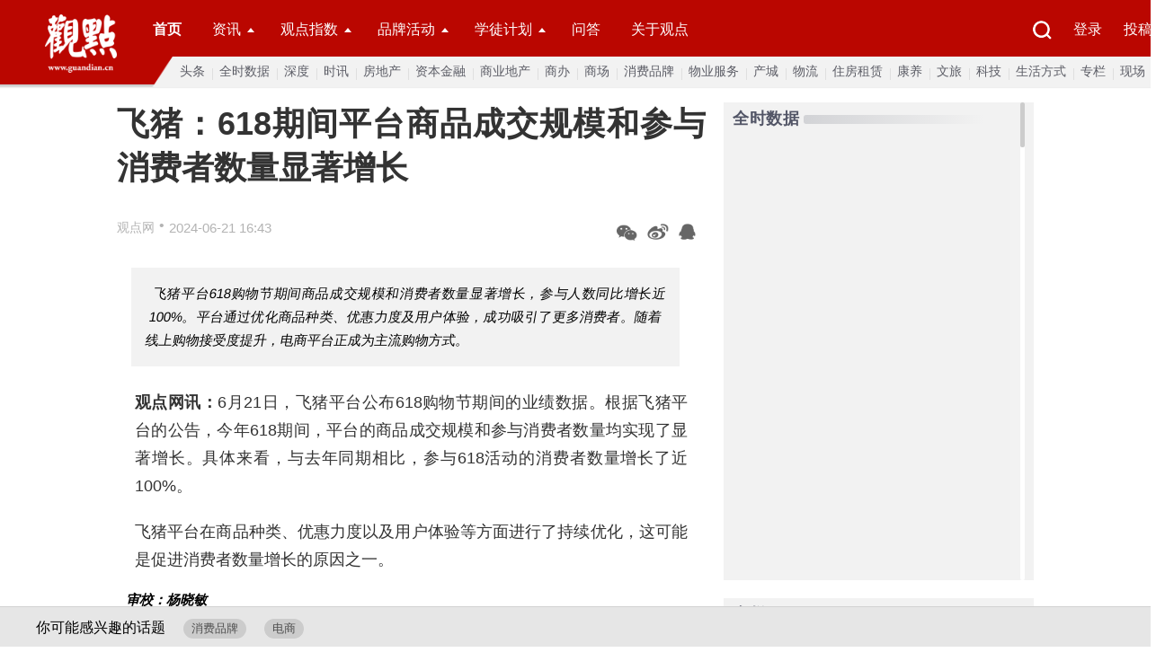

--- FILE ---
content_type: text/html
request_url: https://www.guandian.cn/article/20240621/416085.html
body_size: 7717
content:
<!DOCTYPE html>
<html xmlns="http://www.w3.org/1999/xhtml">
	<head>
		<meta http-equiv="Content-Type" content="text/html; charset=utf-8">
		<meta http-equiv="X-UA-Compatible" content="IE=edge">
		<meta name="referrer" content="strict-origin-when-cross-origin">
		<title>飞猪：618期间平台商品成交规模和参与消费者数量显著增长 - 观点网</title>
		<meta name="baidu-site-verification" content="BEfnAjnKoR" />
		<meta name="keywords" content="观点新媒体,博鳌房地产论坛,2024博鳌房地产论坛,行业网站">
		<meta name="description" content="飞猪平台618购物节期间商品成交规模和消费者数量显著增长，参与人数同比增长近100%。平台通过优化商品种类、优惠力度及用户体验，成功吸引了更多消费者。随着线上购物接受度提升，电商平台正成为主流购物方式。">
		<script type="application/ld+json">
			{
				"@context": "https://schema.org/",
				"@type":"Article",
				"name" : "观点网",
				"url" : "https://www.guandian.cn/"
			}
		</script>
		<meta property="og:title" content="飞猪：618期间平台商品成交规模和参与消费者数量显著增长 - 观点网" />
		<meta property="og:description" content="飞猪平台618购物节期间商品成交规模和消费者数量显著增长，参与人数同比增长近100%。平台通过优化商品种类、优惠力度及用户体验，成功吸引了更多消费者。随着线上购物接受度提升，电商平台正成为主流购物方式。" />
		<meta property="og:site_name" content="观点网" />
		<meta name="applicable-device" content="pc">
		<meta name="viewport" content="width=1420">
		<meta http-equiv="Content-Security-Policy" content="upgrade-insecure-requests" />
		<link rel="stylesheet" href="https://fonts.googleapis.com/css?family=Noto+Sans+SC:100,300,400,500,700,900">
		<link rel="stylesheet" type="text/css" href="//www.guandian.cn/statics/public/css/swiper-4.5.min.css">
		<script src="//www.guandian.cn/statics/public/js/jquery-2.1.3.min.js" type="text/javascript" charset="utf-8"></script>
		<script src="//www.guandian.cn/statics/public/js/swiper4.5.min.js" type="text/javascript" charset="utf-8"></script>
		<script src="//www.guandian.cn/statics/index2022/js/common.js" type="text/javascript" charset="utf-8"></script>
		<link rel="stylesheet" type="text/css" href="//www.guandian.cn/statics/index2022/css/index.css" />
		<link rel="stylesheet" type="text/css" href="//www.guandian.cn/statics/index2022/css/header.css" />
		<link rel="stylesheet" type="text/css" href="//www.guandian.cn/statics/index2022/css/footer.css" />
		<base target="_blank" />
		<script type="text/javascript">
		var url = window.location.href;
		if (url.indexOf("https") < 0) {
			url = url.replace("http:", "https:");
			window.location.replace(url);
		}
		</script>
	</head>
	<body>
		<!-- head -->
		<div class="head">
			<div class="head_box">
				<div class="head_logo">
										 <img style="margin-top: 16px;width:80px;" src="//www.guandian.cn/statics/index2022/img/top_logo.png" class="top_logo">
									</div>
				<div class="nav">
					<div class="nav_top">
						<div>
							<a href="//www.guandian.cn/" style="font-weight: bold;">首页</a>
							<a href="//www.guandian.cn/news/" target=_self class="nav_button">资讯<b></b></a>
							<a href="https://gdiri.guandian.cn/" class="nav_button">观点指数<b></b></a>
							<a class="nav_button">品牌活动<b></b></a>
							<a class="nav_button">学徒计划<b></b></a>
							<a href="https://groupchat.guandian.cn/">问答</a>
							<a href="https://www.guandian.cn/corp/">关于观点</a>
						</div>
						<div class="nav_right">
							<a href="//www.guandian.cn/zhuanti/search/"><img src="//www.guandian.cn/statics/index2022/img/search.png"></a>
							<a href="http://easy.guandian.cn/index.php?m=member&v=login" style="margin-right: 14px;">登录</a>
							<a href="http://www.guandian.cn/blog/">投稿</a>
						</div>
					</div>
					<div class="nav_bottom">
						<div class="nav_detail show">
							<a href="//www.guandian.cn/focus_news/">头条</a>
<a href="//www.guandian.cn/real_time_news/">全时数据</a>
<a href="//www.guandian.cn/detailed_news/">深度</a>
<a href="//www.guandian.cn//">时讯</a>
<a href="//www.guandian.cn/real_estate/">房地产</a>
<a href="//www.guandian.cn/finance/">资本金融</a>
<a href="//www.guandian.cn/business/">商业地产</a>
<a href="//www.guandian.cn/office/">商办</a>
<a href="//www.guandian.cn/mall/">商场</a>
<a href="//www.guandian.cn/brand/">消费品牌</a>
<a href="//www.guandian.cn/property/">物业服务</a>
<a href="//www.guandian.cn/industry/">产城</a>
<a href="//www.guandian.cn/logistics/">物流</a>
<a href="//www.guandian.cn/lease/">住房租赁</a>
<a href="//www.guandian.cn/pension_industry/">康养</a>
<a href="//www.guandian.cn/cultural_tourism/">文旅</a>
<a href="//www.guandian.cn/digitization/">科技</a>
<a href="//www.guandian.cn/live_brand/">生活方式</a>
<a href="//www.guandian.cn/column/">专栏</a>
<a href="//www.guandian.cn/scene/">现场</a>
							
						</div>
						<div class="nav_detail">
							<a href="https://gdiri.guandian.cn/">深度报告</a>
<a href="https://gdiri.guandian.cn/">研究成果</a>
<a href="https://gdiri.guandian.cn/">行业视角</a>
							
						</div>
													<div class="nav_detail">
								<a href="http://boao.guandian.cn/">博鳌周（博鳌房地产论坛）</a>
								<a href="//www.guandian.cn/city/2024conference.html">观点年度论坛</a>
								<a href="http://business.guandian.cn/">观点商业年会</a>
								<a href="//www.guandian.cn/zhuanti/property2024.html">观点物业大会</a>
								<a href="//www.guandian.cn/zhuanti/digital2024.html">观点数字未来发展大会</a>
							  <a href="https://www.guandian.cn/zhuanti/capital2024_05hk.html">观点资本圆桌</a>
							  <a href="//www.guandian.cn/zhuanti/rent2024.html">观点住房租赁大会</a>
							  <a href="//www.guandian.cn/zhuanti/estate2023.html">大湾区产业论坛</a>
							  <br>
							  <a href="//www.guandian.cn/zhuanti/yrd2024.html">长三角产业论坛</a>
								<a href="//www.guandian.cn/zhuanti/retirement2024.html">观点康养大会</a>
							  <a href="https://www.guandian.cn/zhuanti/office2024.html">观点商办暨资管大会</a>
							  <a href="https://www.guandian.cn/zhuanti/retail2024.html">观点购物中心暨零售消费峰会</a>
							  <a href="https://www.guandian.cn/zhuanti/esg2024.html">观点ESG圆桌</a>
								<a href="https://www.guandian.cn/city/">城市观点论坛</a>
							</div>
							<div class="nav_detail">
                <a href="https://business.guandian.cn/plan/2017_index_old.html">学徒计划</a>
                <a href="https://www.guandian.cn/zhuanti/course2024_05zhongxin.html">企业课堂</a>
								<a href="http://business.guandian.cn/plan/plan2022online.html">线上季</a>
								<a href="http://business.guandian.cn/plan/index.html">海外游学</a>
							</div>
											</div>
				</div>
			</div>
		</div>
    <script>
      // 导航栏换行背景适应
      $(function(){
        $('.nav_detail').each(function(){
          if($(this).has('br').length != 0){
            $(this).css('padding-left','20px')
          }
        })
      })
    </script>
		<!-- /head -->	<link rel="stylesheet" type="text/css" href="//www.guandian.cn/statics/index2022/css/show2022.css"/>
	<!-- <div style="height:90px;width:100%;"></div> -->
	<div class="ad" id="index_ad_1"></div>

		<div class="con" id="caac">
			<div class="con_l">
				<h1 class="webtitle">飞猪：618期间平台商品成交规模和参与消费者数量显著增长</h1>
				<div class="con_l_info">
					<div class="con_l_info_l">
						<a href="javascript:void(0)">
														<a href='http://www.guandian.cn'>观点网</a>													
						</a>
						<span>•</span>
						<p>2024-06-21 16:43</p>
					</div>
					<div class="con_l_info_r">
						<li class="shows_weixin"><em></em></li>
						<li class="shows_weibo"><a href="javascript:void(0);" target="blank"><em></em></a></li>
						<li class="qq"></li>
					</div>
				</div>
								<div class="abstract">
					<p>飞猪平台618购物节期间商品成交规模和消费者数量显著增长，参与人数同比增长近100%。平台通过优化商品种类、优惠力度及用户体验，成功吸引了更多消费者。随着线上购物接受度提升，电商平台正成为主流购物方式。</p>
				</div>
								<div class="abstract2" id="ad_2"></div>
				<div class="con_l_inner" class="caac">
					<p><b>观点网讯：</b>6月21日，飞猪平台公布618购物节期间的业绩数据。根据飞猪平台的公告，今年618期间，平台的商品成交规模和参与消费者数量均实现了显著增长。具体来看，与去年同期相比，参与618活动的消费者数量增长了近100%。</p>
<p>飞猪平台在商品种类、优惠力度以及用户体验等方面进行了持续优化，这可能是促进消费者数量增长的原因之一。</p>					<p style="text-align:center;" id="ad_4"></p>
				</div>
				<div class="sm">
					<em>
											<p><span>审校：杨晓敏</span></p>
					</em>
					
				</div>
				<div class="con_l_info_r" style=" float: left !important;">
					<li class="shows_weixin"><em></em></li>
					<li class="shows_weibo"><a href="javascript:void(0);" target="blank"><em></em></a></li>
					<li class="qq"></li>
					<a class="write" href="mailto:ed@guandian.com.cn">致信编辑</a>
					<a class="print" href="javascript:doPrint();">打印</a>
				</div>
			<a name="commentbox" id="commentbox" ></a>

<br><br>
			<div class="commentbox" id="commentbox">
				<div class="commentbox_up">
					<b>相关话题讨论</b><span></span>
				</div>
				<div id="comframe"></div>


				<br>
				<div class=login_frame onclick="checklogin();">我要提问...</div>

				<br><br>
				



			</div>


			</div>

				<div class="con_r">
					<div class="con_r_a gray_bg">
						<div class="con_r_a gray_bg">
							<div class="con_r_a_title con_title">
								<a href="http://www.guandian.cn/real_time_news/" class="con_r_c_title_l">全时数据</a>
								<div class="border"></div>
							</div>
							<div class="con_r_a_con clearf" id="query-scroll">

							</div>
							<div class="scroll-bar">
								<div class="scroll-slider"></div>
							</div>
						</div>

					</div>

					<div class="con_r_c gray_bg">
						<div class="con_r_c_title con_title">
							<a href="http://www.guandian.cn/blogcomment/" class="con_r_c_title_l">专栏</a>
							<a href="http://www.guandian.cn/blogcomment/" class="jump">在线投稿+</a>
							<div class="border"></div>
						</div>
						<div class="con_r_c_con">

																									
							
							<li><a href='/blogComment/20240615/414461.html' title='杨光华：武汉楼市，真爆发了！'>杨光华：武汉楼市，真爆发了！</a><span><a href='/author/杨光华'>杨光华</a></span></li>
													
							
														
							
														
							
														
							
							<li><a href='/blogComment/20240511/406516.html' title='王韶：房地产去库存是时候用“辣招”了！'>王韶：房地产去库存是时候用&ldquo;辣...</a><span><a href='/author/王韶'>王韶</a></span></li>
													
							
														
							
							<li><a href='/blogComment/20240426/403803.html' title='冯毅成：武汉高品质住宅未来能卖到10万？'>冯毅成：武汉高品质住宅未来能卖...</a><span><a href='/author/冯毅成'>冯毅成</a></span></li>
													
							
							<li><a href='/blogComment/20240420/402207.html' title='蔡穗声：以史为鉴 次贷危机中三大投行的命运'>蔡穗声：以史为鉴 次贷危机中三...</a><span><a href='/author/蔡穗声'>蔡穗声</a></span></li>
													
							
														
							
														
							
														
							
							<li><a href='/blogComment/20240306/389879.html' title='夏磊：构建“人房地钱”联动的房地产发展新模式'>夏磊：构建&ldquo;人房地钱&rdquo;联动的房...</a><span><a href='/author/夏磊'>夏磊</a></span></li>
													
							
														
							
														
							
														
							
														
							
														
							
														
							
														
							
							<li><a href='/blogComment/20240115/377337.html' title='连平：“五双”因素共推中国经济稳步'>连平：&ldquo;五双&rdquo;因素共推中国经济...</a><span><a href='/author/连平'>连平</a></span></li>
													
							
														
							
														
							
														
							
														
							
														
							
														
							
														
							
														
							
														
							
							
						</div>
					</div>

					<!-- <div class="con_r_b" id="ad_3"></div> -->

					<!-- <div class="con_r_f gray_bg">
						<div class="con_r_f_title con_title">
							<a href="http://www.guandian.cn/index.php?m=content&c=index&a=lists&catid=57">企业资讯</a>
							<a href="http://www.guandian.cn/index.php?m=content&c=index&a=lists&catid=57" class="jump">更多+</a>
							<div class="border"></div>
						</div>
						<div class="con_r_f_con">

																				<li><img src=""><a href="http://www.guandian.cn/article/20240116/377679.html" title=""></a></li>
														<li><img src="https://www.guandian.cn/uploadfile8/2024/0104/20240104104626540.png"><a href="http://www.guandian.cn/article/20240220/385131.html" title="新年开门红，融创商业春节档「了不起的中国年」圆满收官">新年开门红，融创商业春节档「了不起的中国年」圆满收官</a></li>
														<li><img src="https://www.guandian.cn/uploadfile8/2020/1115/20201115065718960.jpg"><a href="http://www.guandian.cn/article/20240221/385647.html" title="向前！招商蛇口招商伊敦新春不打烊，喜迎开门红">向前！招商蛇口招商伊敦新春不打烊，喜迎开门红</a></li>
														<li><img src="https://www.guandian.cn/uploadfile8/2020/1201/20201201121809980.jpg"><a href="http://www.guandian.cn/article/20240225/386483.html" title="开放首日超5000人到访！楼市小阳春提前来袭 越秀·观樾元宵盛大开放">开放首日超5000人到访！楼市小阳春提前来袭 越秀·观樾元宵盛大开放</a></li>
														<li><img src="https://www.guandian.cn/uploadfile8/2022/0530/20220530095241934.jpg"><a href="http://www.guandian.cn/article/20240301/388443.html" title="品春日茶香，叙六年大城｜珠江花城争春推新">品春日茶香，叙六年大城｜珠江花城争春推新</a></li>
														<li><img src="https://www.guandian.cn/uploadfile8/2021/1104/20211104024604783.jpg"><a href="http://www.guandian.cn/article/20240307/390154.html" title="以稳健经营锚定价值成长  越秀房产基金2023年营收上涨至20.87亿元">以稳健经营锚定价值成长  越秀房产基金2023年营收上涨至20.87亿元</a></li>
														<li><img src="https://www.guandian.cn/uploadfile8/2021/0323/20210323052046554.jpg"><a href="http://www.guandian.cn/article/20240312/391297.html" title="什么是"生活绿洲"？ 一次中海大境的深度体验">什么是"生活绿洲"？ 一次中海大境的深度体验</a></li>
														<li><img src="https://www.guandian.cn/uploadfile8/2021/1129/20211129111106498.jpg"><a href="http://www.guandian.cn/article/20240318/392862.html" title="越秀服务公布2023年业绩：营收利润双增长，全年派息率达50%">越秀服务公布2023年业绩：营收利润双增长，全年派息率达50%</a></li>
														<li><img src="https://www.guandian.cn/uploadfile8/2020/0630/20200630072827836.jpg"><a href="http://www.guandian.cn/article/20240323/394436.html" title="中国金茂产品进化论：在空间价值和情绪价值之上开启更美生活">中国金茂产品进化论：在空间价值和情绪价值之上开启更美生活</a></li>
														<li><img src="https://www.guandian.cn/uploadfile8/2023/0329/20230329022026430.png"><a href="http://www.guandian.cn/article/20240326/394947.html" title="融创服务发布2023业绩，核心业务收入同比增长超9%、占比超94%">融创服务发布2023业绩，核心业务收入同比增长超9%、占比超94%</a></li>
														<li><img src="https://www.guandian.cn/uploadfile8/2023/0329/20230329031744509.jpg"><a href="http://www.guandian.cn/article/20240326/395163.html" title="精耕美好 高质韧行 | 雅生活2023年回归主业逻辑，拥抱高质发展">精耕美好 高质韧行 | 雅生活2023年回归主业逻辑，拥抱高质发展</a></li>
														<li><img src="https://www.guandian.cn/uploadfile8/2024/0326/20240326051356116.png"><a href="http://www.guandian.cn/article/20240326/395169.html" title="一个时代的新篇章！光大·天骄国际正式揭开面纱！">一个时代的新篇章！光大·天骄国际正式揭开面纱！</a></li>
						
						</div>
					</div> -->

					<!--<div class="con_r_g">
						<img width="382px" height="404px" src="img/ad.jpg" />
					</div>-->

				</div>
			</div>

		</div>
		<div class="shows">
			<div class="interest">
				<span>你可能感兴趣的话题</span>

				<p><a href='/list_cat_tag/消费品牌'>消费品牌</a></p>
<p><a href='/list_cat_tag/电商'>电商</a></p>

			</div>
			<div class="shows_con">
				<li class="like" id="like_button_416085-42" name='416085-42'><em></em></li>
				<a href="#commentbox" target=_self><li class="comment" id="comment_button_416085-42" ><em></em></li></a>
				<li class="collect"><em></em></li>
			</div>
		</div>
		<div class="share_weixin">
			<div id="code"></div>
			<em></em>
		</div>

			<div class="tops">
				<div class="ewm"><img src="//www.guandian.cn/statics/index2016/img/ewm.png"></div>
				<div class="top_wrap">
					<div class="erweima"></div>
					<div class="top"></div>
				</div>
			</div>


	
			
		</div>

			<div class="footer">
	<div class="footer_box">
		<div>
						<div class="footer_l"><img src="//www.guandian.cn/statics/index2022/img/footer_logo.png"></div>
						<div class="footer_r">
				<div class="footer_r_ul_box">
					<ul>
						<li><a class="ti">关于我们</a></li>
						<li><a href="//www.guandian.cn/corp/#0">观点介绍</a></li>
						<!--**<li><a href="http://www.guandian.cn/link/">合作伙伴</a></li>**-->
						<li><a href="//www.guandian.cn/corp/#4">版权声明</a></li>
						<li><a href="//www.guandian.cn/corp/#1">联系方式</a></li>
					</ul>
					<ul>
						<li><a class="ti">我们的产品</a></li>
						<li><a href="//www.guandian.cn/corp/">观点新媒体全媒体产品矩阵</a></li>
						<li><a href="//www.guandian.cn/corp/">观点指数数据产品矩阵</a></li>
						<li><a href="//www.guandian.cn/corp/#2">品牌活动类产品包括论坛及培训矩阵</a></li>
					</ul>
					<ul>
						<li><a class="ti">广告服务</a></li>
						<li><a href="//www.guandian.cn/corp/#3">会员服务</a></li>
						<li><a href="//www.guandian.cn/corp/#5">广告投放</a></li>
						<li><a href="//www.guandian.cn/corp/#6">服务条款</a></li>
					</ul>
					<ul>
						<li><a class="ti">加入我们</a></li>
						<li><a href="//www.guandian.cn/offer/">相关职位</a></li>
					</ul>
					<ul style="border:none;">
						<li><a class="ti">关注我们</a></li>
						<div class="follow_box" style="transform: scale(.8);transform-origin: top left;">
							<li>
								<a href="//www.guandian.cn/statics/public/img/gd_oa.png"><img src="//www.guandian.cn/statics/index2022/img/wechat.png"></a>&ensp;
								<a href="http://weibo.com/guandian"><img src="//www.guandian.cn/statics/index2022/img/weibo.png"></a>&ensp;
								<a href="http://webkit.guandian.cn/email_form_forie.html"><img src="//www.guandian.cn/statics/index2022/img/email.png"></a>&ensp;
							</li>
							<li style="margin-top: 6px;"><a href="http://www.guandian.cn/app/"><img src="//www.guandian.cn/statics/index2022/img/app.png"> 移动端下载</a></li>
						</div>
						
					</ul>
				</div>

									<p>版权声明：觀點網絡信息科技有限公司及广州观点信息资讯服务有限公司拥有及保留其主办暨承办网站、论坛及活动的所有资料（包括但不限于文字、图片、音频、视频资料及页面设计、编排、软件等）的所有权、版权等其他相关知识产权。除经授权合法使用上述资料外，未征得我司书面许可并付费，任何单位和个人不得以任何理由及方式使用上述资料（包括但不限于转载、转让、授权他人使用等），否则我司将依法追究其法律责任以及赔偿责任。
					</p>
					<p style="white-space: nowrap;">观点 © 2001-<span class="theyear"></span> guandian.cn, All Rights Reserved. <a href="http://beian.miit.gov.cn/" target="_blank">粤ICP备20003243号-1</a>
						<a href="http://www.gzjd.gov.cn/gsmpro/web/serviceitem/web_alert_view.jsp">|  网上110</a>
						<a class="la" target="_blank" href="http://www.beian.gov.cn/portal/registerSystemInfo?recordcode=44010402001235" style="display:inline-block;text-decoration:none;line-height:20px;">
							<img src="//www.guandian.cn/statics/index2022/img/beian.png" style="float:left;">
							<span style="float:left;margin: 0px 0px 0px 5px; color:#939393;">粤公网安备 44010402001235号</span>
						</a>	
					</p>

				
			</div>
			<div class="clear"></div>
		</div>
	</div>
</div>
<script type="text/javascript">
	var theDate = new Date();
	var year=theDate.getFullYear();
	$('.theyear').html(year)
</script>
	
</body>





<script type="text/javascript" src="//www.guandian.cn/statics/2019new/js/jquery-2.1.3.min.js"></script>
<script type="text/javascript" src="//www.guandian.cn/statics/2019new/js/mobile.js"></script>
<script type="text/javascript" src="//www.guandian.cn/statics/2019new/js/jquery.qrcode.min.js"></script>
<script type="text/javascript" src="//www.guandian.cn/api.php?op=count&id=416085&cid=42&modelid=1"></script>
<script type="text/javascript" src="//www.guandian.cn/statics/2019new/js/groupchat.js"></script>
<script type="text/javascript" src="//www.guandian.cn/statics/2019new/js/scroll-bar.js"></script>
<script type="text/javascript" src="//www.guandian.cn/statics/2019new/js/ajax.js"></script>
<script type="text/javascript" src="//www.guandian.cn/statics/index2022/js/show2022.js"></script>
<script type="text/javascript" src="//www.guandian.cn/statics/index2022/js/common.js"></script>




<script type="text/javascript">
function doPrint(){
if(window.print !=null){
window.print();
}else{alert('打印失败');}
}

</script>


	<script type="text/javascript">
		new CusScrollBar({
			contSelector: ".con_r_a_con", // 滚动区域选择器
			barSelector: ".scroll-bar", // 滚动条选择器
			sliderSelector: ".scroll-slider", // 滚动滑块选择器
			wheelStep: "20", // 滚轮步长			

		});
	</script>
<script type="text/javascript">
var gaJsHost = (("https:" == document.location.protocol) ? "https://ssl." : "http://www.");
document.write(unescape("%3Cscript src='" + gaJsHost + "google-analytics.com/ga.js' type='text/javascript'%3E%3C/script%3E"));
</script>


<script type="text/javascript">
var pageTracker = _gat._getTracker("UA-159201-2");
pageTracker._initData();
pageTracker._trackPageview();
</script>


<script>
var _hmt = _hmt || [];
(function() {
var hm = document.createElement("script");
hm.src = "//hm.baidu.com/hm.js?4a46ed7a5d1e045c25f533598b627a53";
var s = document.getElementsByTagName("script")[0];
s.parentNode.insertBefore(hm, s);
})();
</script>

</html>

--- FILE ---
content_type: text/css
request_url: https://www.guandian.cn/statics/index2022/css/index.css
body_size: 2667
content:
body,
h1,
h2,
h3,
h4,
p,
dl,
dd,
ul,
ol,
form,
input,
textarea,
th,
td,
select {
	margin: 0;
	padding: 0;
}

h1,
h2,
h3,
h4,
h5,
h6 {
	font-size: 12px;
	font-weight: normal;
	margin: 0;
}

li {
	list-style: none;
}

a {
	text-decoration: none;
}

img {
	border: none;
	vertical-align: middle;

}

table {
	/* border-collapse: collapse; */
	border: none;
}

input,
textarea {
	outline: none;
}

textarea {
	resize: none;
	overflow: auto;
}

/*body{font-family: "Hiragino Sans GB","Microsoft YaHei","PingHei","Lucida Grande", "Lucida Sans Unicode","Helvetica","Arial","Verdana","sans-serif"; }*/
body {
	text-align: justify;
	text-justify: inter-ideograph;
	font-family: "microsoft yahei";
	/* font-family: "Noto Sans SC"; */
	/* word-break: break-all; */
}

.clearf::after {
	content: '';
	display: block;
	clear: both;
}

.show {
	display: block !important;
}

.flex {
	display: flex !important;
}

.wrap {
	width: 1423px;
	margin: auto;
}

.ad img {
    width: 100%;
}

.main{
	width: 1180px;
	margin: auto;
	position: relative;
}
.side{
	position: fixed;
	margin-left: 1250px;
	bottom: 15%;
	z-index: 99;
}
.side img{
	display: block;
	cursor: pointer;
}
.side_qrcode_box{
	position: absolute;
	top: -170px;
	left: -40px;
	right: 0;
	width: 100px;
	text-align: center;
	background: #f2f2f2;
	border: 1px solid #ccc;
	font-size: 14px;
	color: #222222;
	padding: 6px;
	display: none;
	z-index: 99;
}
.tool_line{
	display: flex;
	justify-content: space-between;
	padding: 8px 0;
}
.tool_line a{
	display: inline-block;
	vertical-align: middle;
	color: #5c5d66;
	font-size: 12px;
}
.tool_line span:nth-of-type(1){
	color: #5c5d66;
	font-size: 12px;
}
.tool_line span:nth-of-type(2){
	color: #8a8c99;
	font-size: 12px;
}
.tool_line a img{
	margin-left: 12px;
	margin-right: 4px;
}
.wechat_qrcode_box{
	position: relative;
}
.wechat_qrcode_box div{
	position: absolute;
	top: 40px;
	left: 0;
	right: 0;
	width: 100px;
	text-align: center;
	background: #f2f2f2;
	border: 1px solid #ccc;
	font-size: 14px;
	color: #222222;
	padding: 6px;
	display: none;
	z-index: 99;
}
.wechat_qrcode_box div img,.side_qrcode_box img{
	width: 100%;
	margin: 4px 0 !important;
	
}
/* ads */
.ad{
	display: none;
}
#index_ad_1{
	height: 100px;
}
#ad_3{
	height: 225px;
	margin-bottom: 20px;
}
#ad_4 a{
  display: inline-block;
	height: 225px;
	margin-bottom: 20px;
}
.banner{
	margin-top: 20px;
	display: flex;
	justify-content: space-between;
}
.banner_left{
	width: 580px;
	margin-top: 6px;
	/* height: 356px; */
}
/* .banner_left .img_box{
	position: relative;
} */
.sw1 .swiper-slide img{
	height: 326px !important;
}
.sw1p{
	top: 295px !important;
	/* bottom: 0 !important; */
	width: 100%;
	height: 0;
}
.swiper-pagination-progressbar .swiper-pagination-progressbar-fill{
	background: #fa5656;
}
.swiper-pagination-bullet{
	background: #ffffff !important;
	opacity: .7 !important;
	width: 5px !important;
	height: 5px !important;
}
.swiper-pagination-bullet-active{
	background: #c7000b !important;
	opacity: 1 !important;
}
.banner_left h3{
	color: #2e2f33;
	font-size: 20px;
	font-weight: bold;
	line-height: 28px;
	margin-top: 14px;
}
#keyword{
    display: inline-flex;
    flex-wrap: wrap;
    align-content: flex-start;
}
#keyword a{
	color: #495066;
	font-size: 12px;
	margin-right: 8px;
    white-space: nowrap;
    display: inline-block;
}	
.ctime{
	color: #c7c7c7;
	font-size: 12px;
}
.sw1 .swiper-slide{
	display: block;
}
.sw1 .swiper-slide img{
	width: 100%;
	height: 100%;
}
.rbtn,.lbtn{
	top: 190px !important;
	background: none;
	pointer-events: inherit !important;
}
.lbtn{
	left: 0;
}
.rbtn{
	right: 0;
}
.banner_right{
	display: flex;
	flex-wrap: wrap;
	flex: 1;
	align-content: baseline;
	/* flex-direction: column; */
	justify-content: space-between;
	max-height: 570px;
	overflow-y: overlay;
}
.col{
	display: flex;
	flex-direction: column;
}
.banner_right_con{
	width: 258px;
	margin-bottom: 14px;
	margin-left: 40px;
}
.brc_title{
	color: #2e2f33;
	font-size: 15px;
	line-height: 24px;
}
.banner_right img{
	width: 128px;
	height: 80px;
  object-fit: cover;
  object-position: center;
  flex-shrink: 0;
}
.banner_right h6{
	display: flex;
	margin-top: 10px;
}
.banner_right #keyword{
	margin-left: 10px;
}
.banner_right .ctime{
	display: block;
	margin-bottom: 4px;
}
.br_more{
	display: block;
	margin-left: 40px;
	margin-top: 4px;
	background: #c7c7c7;
	align-self: flex-start;
	color: #ffffff;
	padding: 4px 18px 4px 12px;
	border-radius: 4px;
	font-size: 12px;
}
.center{
	display: flex;
	justify-content: space-between;
}
.center_left{
	width: 780px;
}
.center_right{
	width: 380px;
	margin-top: 28px;
	position: relative;
}
.section{
	padding: 0 12px 0 6px ;
	margin-top: 28px;
	border-top: 4px solid #e9e9e9;
}
.section_label{
	color: #ba0600;
	font-size: 18px;
	font-weight: bold;
	display: inline-block;
	transition: all .5s;
	margin-right:16px;
}
.section_subtitle{
  font-size: 14px;
  color: #555;
}
.section_subtitle2{
	font-size:10px;color:#e5e5e5;margin-left: 8px;margin-right: 8px;
}
.section_box,.section_box2{
	display: flex;
	justify-content: space-between;
	flex-wrap: wrap;
}
.section_detail{
	display: flex;
	justify-content: space-between;
  align-items: center;
	padding: 14px 0 24px;
}
.section_detail div{
  display: flex;
  align-items: center;
}
.section_more{
	/* background: linear-gradient(to right,#f95455,#e02a30); */
	color: #c7c7c7;
	font-size: 12px;
}
.news .section_box a:not(.section_label),.news .section_box2 a:not(.section_label){
	width: 358px;
	color: #1a1a1a;
	font-size: 14px;
	line-height: 22px;
	margin-bottom: 38px;
	position: relative;
	height: 23px;
}
.news .section_box a:nth-last-child(1),.news .section_box a:nth-last-child(2){
	margin-bottom: 26px;
}
.news a span{
	position: absolute;
	right: -10px;
	top: 24px;
}
.section_left{
	width: 369px;
}
.section_left img{
	width: 100%;
	/* height: 226px; */
}
.section_left a h3{
	color: #1a1a1a;
	font-size: 16px;
	font-weight: bold;
	line-height: 27px;
	margin: 12px 0;
	word-break: break-word;
}
.section_right{
	width: 360px;
}
.section_right a{
	color: #1a1a1a;
	font-size: 14px;
	line-height: 21px;
	padding: 0 0 14px;
	margin-bottom: 14px;
	border-bottom: 1px solid #e9e9e9;
	display: block;
}
.center_right_box{
	background: #f2f2f2;
    margin-bottom: 20px;
	 padding: 10px;
}
.crb_title a{
	font-weight: bold;
	color: #525566;
	text-decoration: none;
	line-height: 30px;
	font-size: 18px;
}
.border{
	width: 210px;
	height: 10px;
	border-radius: 3px;
	background: -webkit-linear-gradient(left, #d2d3d6,#f2f2f2);
	background: linear-gradient(left, #d2d3d6,#f2f2f2);
	display: inline-block;
}
.jump{
	color: #e5a15c !important;
	font-size: 12px !important;
	float: right;
}
.crb_con li{
	position: relative;
	margin-top: 10px;
    display: flex;
}
.crb_con a:not(.author){
    padding: 0 0 0 10px;
    text-decoration: none;
    color: #222222;
    font-size: 13px;
    line-height: 30px;
    max-width: 70%;
    overflow: hidden;
    text-overflow: ellipsis;
    white-space: nowrap;
	display: block;
}
.author{
	position: absolute;
	top: 0;
	right: 0;
	font-size: 13px;
	line-height: 30px;
	color: #9a9a9a;
}
.crb_con img{
	float: left;
	width: 50px;
	margin: 0 5px;
}
.footer{
	background: #ebe8e3;
	margin-top: 36px;
	padding: 10px 0 50px;
}
.footer_box{
	width: 1180px;
	margin: auto;
	position: relative;
}
.footer_l{
	float: left;
    margin-right: 20px;
    margin-top: 100px;
    margin-left: 20px;
}
.footer_r{
	border-left: 1px solid #A2A2A2;
    overflow: hidden;
    margin-top: 16px;
	
}
.footer_r a{
	text-decoration: none;
	font-size: 14px;
	color: #757575;
	display: inline-block;
	height: 14px;
    line-height: 12px;
    margin-top: 6px;
}
.footer_r .ti{
	font-size: 18px;
	font-weight: bold;
	color: #3A3A3A;
}
.footer_r_ul_box{
	display: flex;
}
.footer_r ul{
	border-right: 1px solid #A2A2A2;
	padding: 8px 40px 10px;
	margin-top: 0;
	height: 122px;
	margin-bottom: 18px;
}
.footer_r li{
	line-height: 25px;
}
.footer_r p{
	float: left;
    color: #757575;
    font-size: 13px;
    margin-left: 32px;
    margin-top: 5px;
}
@media only screen and (max-width:1423px) {
	.wrap{
		width: 100%;
	}
	.side{
		margin-left: 0;
		right: 40px;
	}
}

--- FILE ---
content_type: text/css
request_url: https://www.guandian.cn/statics/index2022/css/header.css
body_size: 751
content:
.head{
	background: #ba0600;
	margin: auto;
	box-shadow: 0 1px 2px 2px #cccbcb;
}
.head_box{
	width: 1180px;
	margin: auto;
	display: flex;
	white-space: nowrap;
}
.head_logo{
    flex-shrink: 0;
}
.top_logo{
	width: 100px;
}
.nav{
	flex: 1;
	margin-left: 30px;
	position: relative;
}
.nav_top{
	display: flex;
	justify-content: space-between;
	padding-left: 10px;
	/* box-shadow: 2px 2px 1px 1px #cccbcb; */
}
.nav_top a{
	display: inline-block;
	color: #fefefe;
	font-synthesis: 18px;
	padding: 23px 0 16px;
	margin-right: 30px;
	cursor: pointer;
}
.nav_right{
	padding-right: 4px;
}
.nav_right a{
	margin-right: 0 !important;
	margin-left: 20px;
}
.nav_button{
	position: relative;
	margin-right: 40px !important;
}
.nav_button b{
	position: absolute;
	width: 0;
	height: 0;
	border-left: 4px solid transparent;
	border-right: 4px solid transparent;
	border-bottom: 5px solid #ffffff;
	top: 6px;
	bottom: 0;
	right: -15px;
	margin: auto;
	transition: all .2s; 
}
.nav_bottom{
	/* background: #f2f2f2; */
  background: url(../img/nav_detail_bg.png) no-repeat;
  background-size: cover;
	padding-left: 40px;
	/* box-shadow: 0px -1px 1px 1px #cccbcb; */
	position: relative;
	right: 0;
	bottom: -3px;
	left: 0;
}
.nav_detail{
	display: none;
}
.nav_bottom a{
	display: inline-block;
	color: #5c5d66;
	font-size: 14px;
	padding: 8px 0;
	position: relative;
	margin-right: 12px;
}
.nav_bottom a:not(:last-of-type)::after{
	content: '';
	position: absolute;
	width: 1px;
	height: 13px;
	background: #dfdfdf;
	top: 13px;
	right: -9px;
}
.nav_bottom::before{
  display: none;
	content: '';
	position: absolute;
    top: 1.1px;
    left: -13.8px;
	width: 0;
	height: 0;
	border-bottom: 35.8px solid #f2f2f2;
	border-left: 14.9px solid transparent;
	z-index: 9;
}

--- FILE ---
content_type: text/css
request_url: https://www.guandian.cn/statics/index2022/css/footer.css
body_size: 39
content:
body{
    /* padding-top: 120px; */
}

--- FILE ---
content_type: text/css
request_url: https://www.guandian.cn/statics/index2022/css/show2022.css
body_size: 9197
content:
body,html{
	margin: 0;
	padding: 0;
	width: 100%;
	font-family: "Hiragino Sans GB","Microsoft YaHei","PingHei","Lucida Grande", "Lucida Sans Unicode","Helvetica","Arial","Verdana","sans-serif"; 
}
body{
	/* padding-top: 120px; */
}
.con_l_inner img{
	border: none;
	max-width:100%;
	vertical-align: middle;
	-ms-intepolation-mode:bicubic;
}
li{
	list-style: none;
}
.clearfix:after, .box:after, .boxNoPad:after
	{content: "."; display: block; height: 0px; clear: both; visibility: hidden; }
.clearfix {display: inline-block;}
* html .clearfix {height: 1%;}
.clearfix {display: block;}
.wrap{
	width: 100%;
	margin: auto;
	background: white;
}
.ad::after{
	content: '';
	display: block;
	clear: both;
}
.head{
    /* position: fixed; */
    margin: 0 auto 20px;
    top: 0;
    width: 100%;
    z-index: 99;
}
.ad{
	width: 1020px;
	margin: auto;
	position: relative;
	height:100px;
	overflow-y:hidden;
	display:none;
}
#index_ad_1{
    /* display: block; */
	/* margin-top: 120px; */
}
.ad img{
	width: 1020px;
}
.con{
	margin: auto;
	margin-top: 10px;
	width: 1020px;
	overflow: hidden;
	position: relative;
}
.con_l{
	width: 655px;
	float: left;
	padding-right: 20px;
}
.con_l h1{
	font-size: 36px;
	margin-top:0;
	margin-bottom: 33px;
	color: #333333;
	font-weight: bold;
	word-break: break-all;
}
.con_l_info{
	margin-bottom: 25px;
	overflow: hidden;
}
.con_l_info_l{
	float: left;
}
.con_l_info_l a{
	float: left;
	text-decoration: none;
	color: #b3b3b3;
	font-size: 14px;
}
.con_l_info_l span{
	float: left;
	margin: -3px 5px;
	color: #b3b3b3;
}
.con_l_info p{
	float: left;
	margin: 0 5px;
	color: #b3b3b3;
	font-size: 15px;
	margin: 0;
}
.examine{
	margin-left: 25px !important;
}

.con_l_info_r{
	float: right;
}
.print{
	text-decoration: none;
	color: #656565;
	float: right;
	font-size: 14px;
	padding-left: 20px;
    margin-top: 3px;
    margin-left: 35px;
	/*background: url(../img/byline.gif) no-repeat -183px 0px;*/
}
.write{
	text-decoration: none;
	color: #656565;
	float: right;
	font-size: 14px;
	padding-left: 20px;
    margin-top: 3px;
    margin-left: 10px;
	/*background: url(../img/byline.gif) no-repeat -87px 0px;*/
}
.abstract{
	padding: 16px 20px;
	background-color: #f2f2f2;
	font-size: 15px;
	margin-bottom: 25px;
	line-height:26px;
    width: 570px;
    margin-left: 16px;
}
.abstract p{
	transform:skewX(-10deg);
}
.abstract2{
    width: 610px;
	padding: 0px 15px;
}
.con_l_inner{
	padding: 0 20px;
}
.con_l_inner p{
	text-indent: 0em;
	font-size: 18px;
    color: #333;
    line-height: 31px;
    margin-bottom: 20px;
}
.sm{
	color: black;
    font-size: 15px;
    overflow: hidden;
    margin-bottom: 10px;
}
.sm a{
	color: black;
	text-decoration: none;
}
.sm p{
	float: left;
	margin-left: 10px;
	font-weight: bold;
}
.comment_show{
	padding: 10px;
}
.comment_show ul{
	border-bottom: 1px solid #E4E4E4;
	padding-bottom: 16px;
}
.comment_show li{
	overflow: hidden;
}
.comment_show_first{
	margin-left: 0 !important;
}
.comment_show b{
	color: #bf1711;
	margin-right: 10px;
	font-weight: normal;
}
.comment_show span{
	color: #999;
	font-size: 13px;
	margin-right: 10px;
}
.comment_show p{
	margin: 10px 0px;
	color: #333;
}
.comment_like{
	text-decoration: none;
	color: #b3b1b1;
	font-size: 13px;
	display: block;
	float: left;
	padding: 2px;
}
.comment_like em{
	background: url('../img/likes.png') 0px 2px no-repeat;
    display: block;
    width: 14px;
    height: 15px;
    float: left;
    margin-right: 5px;
}
.comment_like:hover{
	color: #fc9f41;
}
.comment_like:hover em{
	background: url('../img/likes.png') 0px -14px no-repeat;
}
.comment_unlike{
	text-decoration: none;
	color: #b3b1b1;
	font-size: 13px;
	display: block;
	float: left;
	padding: 2px;
	margin-left: 10px;
}
.comment_unlike em{
    background: url('../img/likes.png') -14px 0px no-repeat;
    display: block;
    width: 14px;
    height: 15px;
    float: left;
    margin-right: 5px;
    margin-top: 4px;
}
.comment_unlike:hover{
	color: #fc9f41;
}
.comment_unlike:hover em{
	background: url('../img/likes.png') -14px -16px no-repeat;
}
.comment_re{
	text-decoration: none;
	color: #b3b1b1;
	font-size: 13px;
	display: block;
	float: left;
	padding: 2px;
	margin-left: 10px;
}
.comment_re em{
    background: url('../img/re.png') 0px 0px no-repeat;
    display: block;
    width: 16px;
    height: 14px;
    float: left;
    margin-right: 5px;
    margin-top: 2px;
}
.comment_re:hover{
	color: #fc9f41;
}
.comment_re:hover em{
	background: url('../img/re.png') 0px -16px no-repeat;
}
.reply_show_wrap{
	margin-top: 10px;
}
.reply_show{
	background: #F2F2F2;
	border: none !important;
	padding-top: 10px;
	position: relative;
}
.reply_show:before{
	content: "";
	display: block;
	position: absolute;
	width: 89%;
	top: 0;
	left: 40px;
	border-top: 1px solid #E6E6E6;
}

.reply_show_first{
	margin-left: 0 !important;
}
.reply_show b{
	color: #bf1711;
	margin-right: 10px;
	font-weight: normal;
}
.reply_show span{
	color: #999;
	font-size: 13px;
	margin-right: 10px;
}
.reply_show p{
	margin: 10px 0px;
	color: #333;
}
.reply_like{
	text-decoration: none;
	color: #b3b1b1;
	font-size: 13px;
	display: block;
	float: left;
	padding: 2px;
}
.reply_like em{
	background: url('../img/likes.png') 0px 2px no-repeat;
    display: block;
    width: 14px;
    height: 15px;
    float: left;
    margin-right: 5px;
}
.reply_like:hover{
	color: #fc9f41;
}
.reply_like:hover em{
	background: url('../img/likes.png') 0px -14px no-repeat;
}
.reply_unlike{
	text-decoration: none;
	color: #b3b1b1;
	font-size: 13px;
	display: block;
	float: left;
	padding: 2px;
	margin-left: 10px;
}
.reply_unlike em{
    background: url('../img/likes.png') -14px 0px no-repeat;
    display: block;
    width: 14px;
    height: 15px;
    float: left;
    margin-right: 5px;
    margin-top: 4px;
}
.reply_unlike:hover{
	color: #fc9f41;
}
.reply_unlike:hover em{
	background: url('../img/likes.png') -14px -16px no-repeat;
}
.reply_re{
	text-decoration: none;
	color: #b3b1b1;
	font-size: 13px;
	display: block;
	float: left;
	padding: 2px;
	margin-left: 10px;
}
.reply_re em{
    background: url('../img/re.png') 0px 0px no-repeat;
    display: block;
    width: 16px;
    height: 14px;
    float: left;
    margin-right: 5px;
    margin-top: 2px;
}
.reply_re:hover{
	color: #fc9f41;
}
.reply_re:hover em{
	background: url('../img/re.png') 0px -16px no-repeat;
}


.comment_more{
	border: none !important;
	width: 100%;
	text-align: center;
}
.comment_more a{
	text-decoration: none;
	color: #b3b3b3;
}
.con_r{
	letter-spacing: 0.5px;
	float: left;
	width: 345px;
}
.con_r_a{
	width: 100%;	
	height: 532px;
	position: relative;
}
.con_r_a_con {
	padding-bottom: 1px;
    margin-top: 15px;
    height: 90%;
    overflow: hidden;
}
.con_r_a_con a{
	padding: 0 30px;
    height: 42px;
    position: relative;
    margin-bottom: 20px;
    text-decoration: none;
    display: block;
}
.con_r_a_con a::before{
	width: 0;
	height: 0;
    border-width: 6px;
    left: 15px;
    top: 5px;
	border-style: solid;
	border-color:  transparent transparent transparent #cfa972;
	display: block;
	content: '';
	position:  absolute;
}

.con_r_a_con_title{
	color: #1a1a1a;
	font-size: 14px;
}
.con_r_a_con_date{
    position: absolute;
    right: 25px;
    bottom: 0;
    font-size: 12px;
    color: #b2b2b2;
}
.con_title {
    padding: 2px 10px;
    line-height: 34px;
    /*position: relative;*/
}
.con_title a{
	font-weight: bold;
	color: #525566;
	text-decoration: none;
	line-height: 30px;
	font-size: 18px;
}
.border{
	width: 200px;
	height: 10px;
	border-radius: 3px;
	background: -webkit-linear-gradient(left, #d2d3d6,#f2f2f2);
	background: linear-gradient(left, #d2d3d6,#f2f2f2);
	display: inline-block;
}
.jump{
	color: #e5a15c !important;
	font-size: 12px !important;
	float: right;
}
.con_r_a_title a span{
	text-decoration: none;
	color: rgb(222,184,179);
	font-size: 12px;
	margin-left: 10px;
}
.menu_bgg{
	position: absolute;
	top: 0;
	right: 0;
	z-index: 100;
}
.menu_bgg img{
	float: right;
	cursor: pointer;
	margin-top: 9px;
	margin-right: 10px;
}
.menu_bgg_con{
	margin-top: 10px;
	float: left;
	overflow: hidden;
	background-color: #fff;
	padding: 9px;
    padding-right: 3px;
    display: none;
    overflow:hidden;
}
.menu_bgg_con li{
	float: left;
	list-style: none;
}
.menu_bgg_con li:hover a{
	color: white;
	background-color: #FF9933;
}
.menu_bgg_con li a{
	display: block;
	color: #333;
	font-size: 14px;
	background-color: #efefef;
	margin-right: 3px;
    margin-bottom: 2px;
    padding: 7px 25px;
	letter-spacing: 0;
}
.menu_bgg:hover .menu_bgg_con{
	display: block;
}
.pull_down{
	width: 100%;
	background-color: #f1f0ec;
	overflow: hidden;
}
.pull_down h3{
	margin: 0;
	padding: 0 0 0 25px;
	float: left;
	color: #613f2f;
	font-size: 13px;
	width: 283px;
	background: url(../img/icoRight.gif) 10px 15px no-repeat;
	line-height: 39px;
	overflow: hidden;
	text-overflow: ellipsis;
	white-space: nowrap;
	padding-right: 30px;
	position: relative;
	cursor: pointer;
	border-bottom: 1px solid #e5e5e4;
}
.pull_down .pull_down_lasth3{
	border: none;
}
.pull_down h3 em{
	width: 20px;
	height: 30px;
	background: url(../img/icoAdd.gif) 0px 17px no-repeat;
	display: inline-block;
	position: absolute;
	right: 0;
}
.pull_down a{
	text-decoration: none;
	color: rgb(51,51,51);
	display: block;
	float: left;
	font-size: 13px;
	width: 326px;
	background: rgb(249,249,249);
	overflow: hidden;
	margin-left: -40px;
	padding-left: 12px;
}
.pull_down a li{
	padding: 7px 7px 7px 25px;
	list-style: none;
	color: rgb(153,153,153);
	background: url(../img/data_item.gif) 14px 12px no-repeat;
}
.gray_bg{
	background: #f2f2f2;
	margin-bottom: 20px;
}
.con_r_b{
	width: 345px;
	height:205px !important;
	position: relative;
	margin-bottom:15px;
	display:none;
}
.con_r_b img{
	width: 345px;
}
#dimg_16{
	width: 100%;
	height: 100%;
}
.con_r_c{
	width: 100%;
	margin-top: 10px;
}

.con_r_c_title_l{
	text-decoration: none;
	color: #525566;
	line-height: 34px;
	font-size: 18px;
}
.con_r_c_title_r{
	float: right;
	text-decoration: none;
	color: #990000;
	background: url(../img/upload.png) 4px 1px no-repeat;
	font-size: 13px;
	margin-top: 9px;
    border-radius: 5px;
    padding-left: 20px;
}
.con_r_c_title_r:hover{
	color: rgb(255,153,51);
}
.con_r_c_title a span{
	text-decoration: none;
	color: rgb(222,184,179);
	font-size: 12px;
	margin-left: 10px;
}
.con_r_c_con{
	margin: 2%;
	overflow: hidden;
}
.con_r_c_con li{
	float: left;
	overflow: hidden;
	list-style: none;
	width: 100%;
}
.con_r_c_con a{
	padding: 0 0 0 10px;
	float: left;
	text-decoration: none;
	color: #222222; 
	font-size: 13px;
	line-height: 30px;
	max-width: 70%;
    overflow: hidden;
    text-overflow: ellipsis;
    white-space: nowrap;
}
.con_r_c_con a:hover{
	color: rgb(186,6,0);
}
.con_r_c_con span a{
	float: right;
	margin-right: 10px;
	font-size: 13px;
	line-height: 30px;
	color: #9a9a9a;
}
.con_r_d{
	margin-top: 10px;
}
.con_r_d_title{
	padding: 0 10px;
	background: #e6e6e6;
	overflow: hidden;
}
.con_r_d_title_l{
	text-decoration: none;
	color: #525566;
	line-height: 34px;
	font-size: 18px;
}
.con_r_d_title a span{
	text-decoration: none;
	color: rgb(222,184,179);
	font-size: 12px;
	margin-left: 10px;
}
.con_r_d_title_r{
	float: right;
	text-decoration: none;
	color: #990000;
	background: url(../img/more.png) 4px 2px no-repeat;
	font-size: 13px;
	margin-top: 9px;
    border-radius: 5px;
    padding-left: 20px;
}
.con_r_d_title_r:hover{
	color: rgb(255,153,51);
}
.con_r_d_con{
	overflow: hidden;
	padding-top: 10px;
}
.con_r_d_con a{
    text-decoration: none;
    color: #4d4d4d;
    font-size: 12px;
    background-color: #eeeeee;
    width: 75px;
    padding: 4px 0px;
    margin-bottom: 7px;
    margin-left: 7px;
    display: inline-block;
    text-align: center;
    float: left;
    border-bottom: 2px solid #8d8d8d;
    border-right: 1px solid #8d8d8d;
}
.con_r_d_con a:hover{
    border: none;
    border-top: 2px solid #8d8d8d;
    border-left: 1px solid #8d8d8d;
}
.con_r_e img{
	width: 100%;
}
.con_r_f{
	width: 100%;
}

.con_r_f_title a{
	text-decoration: none;
	color: #525566;
	line-height: 30px;
}
.con_r_f_title a span{
	text-decoration: none;
	color: rgb(222,184,179);
	font-size: 12px;
	margin-left: 10px;
}
.con_r_f_con{
	width: 96%;
	overflow: hidden;
	margin: 2%;
}
.con_r_f_con li{
	float: left;
	width: 100%;
	overflow: hidden;
	list-style: none;
	padding: 10px 0;
	border-bottom: 1px solid #E6E6E6;
}
.con_r_f_con li:hover a{
	color: rgb(186,6,0);
}
.con_r_f_con_last{
	border: none;
}
.con_r_f_con img{
	float: left;
	width: 60px;
	margin: 0 5px;
}
.con_r_f_con a{
	text-decoration: none;
	color: rgb(73,89,107);
	font-size: 12px;
	display: block;
	margin-left: 70px;
	padding-right: 2px;
}
.con_r_g img{
	width: 100%;
}

.clear{ 
	clear:both;
	content: '';
	display: block;
}

/*右侧滚动条*/
.scroll-bar{
	position:absolute;
	top:0px;
	right:10px;
	height:100%;
	width:5px;
	background:white;
	border-radius: 10px;
}
.scroll-slider{
	position:absolute;
	height:50px;
	width:5px;
	background:#cccccc;
	cursor:pointer;
	border-radius: 10px;
}


.shows{
	width: 100%;
	height: 44px;
	background-color: #e6e6e6;
	border-top: 1px solid #D2D2D2;
	position: fixed;
	bottom: 0;
	z-index: 10;
}
.interest{
	margin-left: 40px;
	float: left;
}
.interest span{
	float: left;
	line-height: 45px;
}
.interest a{
    position: relative;
    display: inline-block;
    text-decoration: none;
    color: #4E4E4E;
    font-size: 13px;
    padding: 5px 9px;
    line-height: 12px;
    background: #CCC;
    border-radius: 15px;
}
.interest a:hover{
	color: #ba0600;
}
.interest p{
	line-height: 45px;
	margin: 0;
	float: left;
	margin-left: 20px;
}
.shows_btn{
	position: fixed;
	bottom: 2px;
    left: 7px;
    cursor: pointer;
}
.shows_con{
	float: right;
}
.shows_con li{
	float: left;
	list-style: none;
	width: 70px;
	line-height: 45px;
	cursor: pointer;
}
.shows_con a{
	color: black;
}
.con_l_info_r li{
	display: block;
	font-size: 13px;
	height: 28px;
	float: left;
	transform: scale(0.7);
}
.shows_weixin em{
	display: inline-block;
	width: 35px;
    height: 29px;
	background: url(../img/share.png) -47px -45px no-repeat;
	cursor: pointer;
	margin-bottom: -10px;
    margin-left: 0px;
}
.shows_weixin em:hover{
	background: url(../img/share.png) -47px 2px no-repeat;
}
.shows_weibo em{
	display: inline-block;
	width: 35px;
    height: 29px;
	background: url(../img/share.png) -103px -47px no-repeat;
	cursor: pointer;
	margin-bottom: -10px;
    margin-left: 0px;
}
.shows_weibo em:hover{
	background: url(../img/share.png) -103px 0px no-repeat;
}
.qq em{
	display: inline-block;
	width: 35px;
    height: 29px;
	background: url(../img/share.png) 0px -47px no-repeat;
	cursor: pointer;
	margin-bottom: -10px;
    margin-left: 0px;
}
.qq em:hover{
	background: url(../img/share.png) 0px 0px no-repeat;
}
.like em{
	display: inline-block;
	width: 24px;
	height: 24px;
	/*background: url(../img/tb.jpg) 0 0 no-repeat;*/
	float: left;
	margin-top: 9px;
	margin-right: 5px;
}
.comment{
	/* width: 55px !important; */
}
.comment em{
	display: inline-block;
	width: 24px;
	height: 24px;
	/*background: url(../img/tb.jpg) -25px 0 no-repeat;*/
	float: left;
	margin-top: 10px;
	margin-right: 5px;
}
.collect em{
	display: inline-block;
	width: 24px;
	height: 24px;
	/*background: url(../img/tb.jpg) -50px 0 no-repeat;*/
	float: left;
	margin-top: 10px;
	margin-right: 5px;
}
.shows_con li:hover{
	color: #c4020a;
}
.share_weixin{
	position: fixed;
	left: 0;
	top: 0;
	width: 100%;
	height: 100%;
	z-index: 100;
	display: none;
}
.share_weixin em{
	position: absolute;
	display: block;
	width: 100%;
	height: 100%;
	background: black;
	opacity: 0.5;
	filter:alpha(opacity=50);
}
#code{
	width: 256px;
	height: 256px;
	position: absolute;
	left: 0;
	right: 0;
	top: 0;
	bottom: 0;
	margin: auto;
	z-index: 101;
	padding: 20px 20px 10px;
    background: #fff;
}
.commentbox{

	background-color: white;
	margin-top: 20px;
	padding: 0 10px;
}
.commentbox_up{
	text-align: center;
	color: #4d4d4d;
	border-bottom: 1px solid #b3b3b3;
	padding-bottom: 10px;
}
.commentbox_up b{
	font-weight: normal;
	font-size: 26px;
}
.commentbox_up{
	font-size: 18px;
}
.commentbox_down{
	margin-left: 5px;
	margin-top: 40px;
	overflow: hidden;
}
.name{
	font-size: 15px;
	width: 247px;
	height: 36px;
	line-height: 36px;
	border-radius: 5px;
	outline: none;
	border: 1px solid #b3b3b3;
	margin-bottom: 13px;
	color: #bdbdbd;
	padding: 0 6px;
	float: left;
}
.inner{
	width:94%;
	border-radius: 5px;
	height:220px;
	max-height: 220px;
	font-size: 15px;
	outline: none;
	color: #666;
	padding: 3%;
	resize: none;
}
.comment_btn{
	float: right;
    width: 116px;
    height: 34px;
    border-radius: 20px;
    border: 1px solid #ba0600;
    background: white;
    color: #ba0600;
    cursor: pointer;
    margin-top: 12px;
    outline: none;
    font-size: 14px;
}
.comment_btn:hover{
	color: #790400;
	border: 1px solid #790400;
	background: #F2F2F2;
}
.commentbox_down span{
	font-size: 12px;
    color: #999;
    line-height: 57px;
    float: left;
}
.clear{ 
	clear:both;
}
.replybox{
	margin-left: 40px;
	margin-top: 20px;
	border: none !important;
	overflow: hidden;
	margin-bottom: 20px;
}
.reply_name{
	font-size: 15px;
	width: 280px;
	height: 36px;
	line-height: 36px;
	border-radius: 5px;
	outline: none;
	border: 1px solid #b3b3b3;
	margin-bottom: 15px;
	color: #bdbdbd;
	padding: 0 6px;
	float: left;
}
.reply_inner{
	width: 97.7%;
	height: 90px;
	max-width: 97.7%;
	border-radius: 5px;
	max-height: 110px;
	font-size: 15px;
	border: 1px solid #b3b3b3;
	outline: none;
	color: #bdbdbd;
	padding: 1%;
	resize: none;
}
.reply_verify{
	display: block;
	margin-top: 12px;
	float: left;
}
.reply_verify_inner{
	font-size: 15px;
	width: 100px;
	height: 36px;
	line-height: 36px;
	border-radius: 5px;
	outline: none;
	border: 1px solid #b3b3b3;
	color: #bdbdbd;
	padding: 0 6px;
	float: left;
}
.reply_verify span{
	cursor: pointer;
}
.reply_verify img{
	float: left;
	margin-left: 10px;
	width: 90px;
}
.reply_verify em{
	margin-top: 12px;
	margin-left: 10px;
	float: left;
	width: 14px;
	height: 14px;
	background: url(../img/refresh.png) 0px 0px no-repeat;
}
.reply_btn{
	float: right;
    width: 75px;
    height: 34px;
    border-radius: 20px;
    border: 1px solid #ba0600;
    background: white;
    color: #ba0600;
    cursor: pointer;
    margin-top: 14px;
    outline: none;
    font-size: 14px;
}
.reply_btn:hover{
	color: #790400;
	border: 1px solid #790400;
	background: #F2F2F2;
}
.reply_close{
	float: right;
    width: 75px;
    height: 34px;
    border-radius: 20px;
    border: 1px solid #D9D9D9;
    background: white;
    color: #999;
    cursor: pointer;
    margin-top: 14px;
    outline: none;
    font-size: 14px;
    margin-right: 10px;
}
.reply_close:hover{
	color: #666666;
	border: 1px solid #B3B3B3;
}


.header_wrap{
	position: fixed;
	width: 100%;
	background: #ba0600;
	box-shadow: 0px 0px 5px black;
	z-index: 5\9;
	behavior: url(ie-css3.htc);
	box-shadow: 0px 0px 5px black\9;
	top: 0;
	left: 0;
	z-index: 1000;
}
.header{
	margin: auto;
	width: 1180px;
}
.header_logo{
	margin-top: 10px;
	float: left;
}
.header_logo img{
	float: left;
	vertical-align:middle;
}
.share{
	float: right;
	margin-top: 5px;
	position: relative;
	/*overflow: hidden;*/
}
.share:after{
	content: "";
	display: block;
	position: relative;
	clear:both;
}
.share a{
	float: left;
}
.dingyue{
	width: 22px;
	height: 22px;
	margin: 9px;
	background: url(../img/share1.png) 0 0px no-repeat;
	float: left;
	cursor: pointer;
}
.weixin{
	width: 25px;
    height: 22px;
    margin: 9px;
    background: url(../img/share1.png) -42px 0 no-repeat;
    float: left;
    cursor: pointer;
}
.weibo{
    width: 27px;
    height: 22px;
    margin: 9px;
    background: url(../img/share1.png) -85px 0 no-repeat;
    float: left;
    cursor: pointer;
}
.email{
    width: 27px;
    height: 22px;
    margin: 9px;
    background: url(../img/email.png) 0px 1px no-repeat;
    float: left;
    cursor: pointer;
}
.ewms{
	position: absolute;
	overflow: hidden;
	left: 0px;
	top: 30px;
	height: 0;
	z-index: 1000;
}

.header_nav{
	width: 100%;
	position: relative;
}
.clear{
	clear: both;
}
.header_nav_l{
	float: left;
	position: relative;
	margin-left: 10px;
}
.header_nav_l li{
	display: inline-block;
	position: relative;
	width: 85px;
	vertical-align: top;
}
.header_nav_l li a{
	display: block;
	height: 85px;
	color: white;
	text-decoration: none;
	font-size: 16px;
	text-align: center;
	line-height: 90px;
	position: relative;
	z-index: 1;
	text-align: center;
}
.menu_m{
	position: absolute;
	left: 0;
	top: 27px;
	background-color: #f2f2f2;
	width: 89px;
	z-index: 11;
	overflow: hidden;
	height: 0;
}
.menu_m p{
	display: block;
	width: 100%;
	margin: 0;
	text-align: center;
	overflow: hidden;
}
.menu_m p a{
	text-decoration: none;
	color: #454545 !important;
	font-style: 14px !important;
	border-right: none !important;
	margin: 1px 10px;
	width: 70px;
}
.menu_m p a:hover{
	color: #ba0600 !important;
}
.menu_m_last{
	border-top: 1px solid #ccc;
}
.com{
	width: 100%;
	float: left;
}
.actives{
	position: absolute;
    background-color: white;
    width: 85px;
    height: 5px;
    bottom: 0;
}
.header_nav_l li em{
	display: inline-block;
	background: url(../img/trigon.png) 0 0 no-repeat;
	width: 10px;
	height: 5px;
	margin-top: 39px;
	margin-left: 10px;
}
.nav_menu{
	display: none;
	position: fixed;
	width: 100%;
	height: 45px;
	left: 0;
	top: 85px;
	border-bottom: 1px solid #8b8b89;
	overflow: hidden;
	background: white;
	z-index: 100000;
}
.nav_menu div{
	width: 1187px;
	margin: auto;
}
.nav_menu_con{
	margin: 0;
	overflow: hidden;
}
.nav_menu_con p{
	float: left;
	display: block;
	position: relative;
	margin: 0;
}
.nav_menu a{
    height: 17px !important;
    margin: 15px 0;
    line-height: 15px !important;
    color: #4c4c4c !important;
    display: block;
    text-decoration: none;
    font-size: 15px;
    text-align: center;
    position: relative;
    z-index: 1;
    font-weight: bold;
    border-left: 1px solid #b3b3b3;
    padding: 0 20px;
}
.messages_menu ul{
	margin-left: 242px;
}
.researchs_menu ul{
	margin-left: 309px;
}
.meetings_menu ul{
	margin-left: 42px;
}
.ft{
	border: none !important;
}
.header_nav_r{
	float: right;
}
.header_nav_r li{
	float: left;
    display: block;
    position: relative;
    margin: 0 8px;
}
.header_nav_r a{
	display: block;
    color: white;
    text-decoration: none;
    font-size: 16px;
    text-align: center;
    line-height: 90px;
    position: relative;
    z-index: 1;
    text-align: center;
    height: 80px;
}
.search{
	position: relative;
	float: right;
	margin-top: 35px;
}
.search_box{
	width: 230px;
	height: 45px;
	position: absolute;
	right: 0;
	top: 80px;
	border: 1px solid #e1e6eb;
	z-index: 1000;
	background: white;
	border-radius: 0 0 10px 10px;
	border-top: none;
	display: none;
}
.search_field{
	border: 1px solid #e1e6eb;
    height: 25px;
    margin: 8px 30px;
}
.contribute{
    color: white;
    line-height: 26px !important;
    height: 26px !important;
    margin: 20px 0;
    padding: 0 10px;
    margin-top: 32px;
}
.header_t_wrap{
	width: 100%;
	margin-top: 80px;
}
.header_t{
	width: 1180px;
	margin: auto;
}
.header_t_l{
	margin-top: 11px;
	float: left;
}
.header_t_l span{
	color: #5c5d66;
	font-size: 14px;
	margin: 0;
}
.header_t_l span:nth-child(2){
	color: #8a8c99;
}
.more_versions{
	margin-left: 1em;
	margin-top: 11px;
	line-height: 22px;
    float: left;
    color: black;
    background: url(../img/nav2_bg.png) 55px 9px no-repeat;
    padding-right: 20px;
    cursor: pointer;
    font-size: 15px;
}
.more_versions_con{
	margin-top: -5px;
	height: 0px;
	overflow: hidden;
	color: black;
	transition: height 0.5s;
}
.more_versions_con a{
	color: white;
	text-decoration: none;
	margin-right: 10px;
}
.more_versions:hover .more_versions_con{
	height: 20px;
}
.footer_wrap{
	width: 100%;
	background: url(../img/bg.jpg);
	margin-top: 30px;
	padding: 20px 0;
	float: left;
	background: #ebe8e3;
	margin-bottom: 45px;
}
.footer{
	margin: auto;
	position: relative;
	padding-bottom: 70px;
}
.footer_l{
	float: left;
    margin-right: 20px;
    margin-top: 40px;
    margin-left: 20px;
}
.footer_r{
	border-left: 2px solid #A2A2A2;
    overflow: hidden;
    margin-top: 16px;
}
.footer_r a{
	text-decoration: none;
	font-size: 14px;
	color: #757575;
	display: inline-block;
	height: 14px;
    line-height: 12px;
    margin-top: 6px;
}
.footer_r .ti{
	font-size: 18px;
	font-weight: bold;
	color: #3A3A3A;
}
.footer_r ul{
	float: left;
    border-right: 2px solid #A2A2A2;
    margin-top: 0;
    height: 142px;
}
.footer_r li{
	line-height: 25px;
}
.footer_r p{
	float: left;
    color: #757575;
    font-size: 13px;
    margin-left: 32px;
    margin-top: 5px;
}
.tops{
	position: fixed;
	right: 20px;
	bottom: 45px;
	z-index: 100;
}
.ewm{
	position: absolute;
	right: 40px;
	top: -220px;
	width: 173px;
	height: 234px;
	display: none;
	opacity: 0;
}
.top_wrap{
	right: 0;
	top: 15px;
	width: 35px;
	height: 50px;
	cursor: pointer;
}
.erweima{
	width: 35px;
	height: 35px;
	/*background: url(../img/top.png) 0 0 no-repeat;*/
}
.erweima:hover{
	/*background: url(../img/top.png) 0 -35px no-repeat;*/
}
.top{
	width: 35px;
	height: 15px;
	/*background: url(../img/top.png) 0 -70px no-repeat;*/
}
.top:hover{
	/*background: url(../img/top.png) 0 -85px no-repeat;*/
}
.header_nav_l b{
	display: block;
	float: left;
	width: 15px;
	height: 10px;
}

#article_topic {
	padding: 15px 0 0 5px;
	color:#999;
	clear:both;
}
#article_topic a{
	color:#999;
	text-decoration:none;
}
#article_topic h2,#article_topic h3,#article_topic h4,#article_topic h5{
	margin:0;
	padding:0;
}
#article_topic h2{
	padding:5px 0;
	font-size:15px;
}
#answer_list{
		font-weight:normal;
		border-left:3px solid #ddd;
		padding-left:5px;
		margin-left:0px;
		color:#000;
		margin-bottom:20px;
}
#answer_list h3,#answer_list h5{
		font-weight:normal;
}
#answer_list h3{
		font-size:14px;
		font-weight:bold;
		color:#222;
		padding: 0px 5px;
}
#answer_list h3 a{
		color:#222;
		text-decoration:none;
}
#answer_list h4 {
		position: relative;
		left: 10px;
		top: -11px;
		float:left;
		color:#f5f5f5;
		width:0px;
}
#answer_list h5{
		padding:5px 5px;
		color:#666;
		font-size:13px;
		line-height:21px;
}
#answer_list h5 a{
		color:#666;
		text-decoration:none;
}
#answer_list h5 div{
	display: -webkit-box;
	-webkit-box-orient: vertical;
	-webkit-line-clamp: 3;
	overflow: hidden;
}
#answer_list h5 span{
		color:#000;
		font-size:13px;
}

#asw_main {
	padding:0px;
	padding-top:20px;
	text-align: justify;
	font-family: "Hiragino Sans GB","Microsoft YaHei","PingHei","Lucida Grande", "Lucida Sans Unicode","Helvetica","Arial","Verdana","sans-serif"; 

	background:#fff;
}


#asw_author img{
	float:right;
	width:30px;
	height:30px;
	border:1px solid #ddd;
	border-radius: 50%;
	margin:3px 0px 5px 5px; 
}
#asw_author span{
		float:right;
		font-size:16px;
		color:#777;
}

#asw_title {
	font-size:22px;
	padding:10px 20px 5px;
	line-height:28px;
	font-weight:bold;
}
#asw_info {
	color:#444;
	font-size:14px;
	line-height:20px;
	padding:10px 15px;
	margin-bottom:10px;
}

.login_frame {
	background: #f2f2f2;
	clear:both;
	margin:0 5px 0;
	width: 97%;
    height: 90px;
	line-height:90px;
	text-align:center;
    border-radius: 5px;
    max-height: 110px;
    font-size: 15px;
    border: 1px solid #b3b3b3;
    outline: none;
    color: #bdbdbd;
    padding: 1%;
    resize: none;
	cursor: pointer;
}

.login_box2{
	width:550px;
	height:360px;
    position: fixed;
	top:50%;
	left:50%;
	margin-left:-275px;
	margin-top:-180px;
    z-index: 10029;
    background: #f0f0f0;
    border-radius: 8px;
    overflow: hidden;
    display: none;
}
.login2{
    border: 1px solid #e4e4e4;
    margin: 15px;
    border-radius: 4px;
}
.login_box{
	width:350px;
	height:240px;
    position: fixed;
	top:50%;
	left:50%;
	margin-left:-175px;
	margin-top:-130px;
    z-index: 10029;
    background: #f0f0f0;
    border-radius: 8px;
    overflow: hidden;
    display: none;
}
.login_box li{
    list-style: none;
}
.login_box form{
    display: block;
}
.login{
    border: 1px solid #e4e4e4;
    height: 34px;
    margin: 25px 24px 24px;
    position: relative;
    border-radius: 4px;
    overflow: hidden;
}
.login em{
    position: absolute;
    top: 8px;
    left: 0;
    z-index: 100;
    width: 27px;
    margin-left: 11px;
    height: 18px;
    border-right: 1px solid #c0c0c0;
}
.login input{
    display: block;
    width: 100%;
    height: 34px;
    line-height: 34px;
    border: none;
    outline: none;
    font-size: 16px;
    padding: 4px;
    padding-left: 50px;
    -webkit-box-sizing: border-box;
    box-sizing: border-box;
}
.login_btn{
    height: 36px;
    line-height: 36px;
    background: #ba0600;
    font-size: 15px;
    color: #fff;
    text-align: center;
    margin: 0 24px;
    border-radius: 18px;
    border: none;
	cursor: pointer;
}
.sendtxt{
    height: 36px;
    line-height: 36px;
    background: #ba0600;
    font-size: 15px;
    color: #fff;
    text-align: center;
    margin: 0 24px;
    border-radius: 18px;
    border: none;
	cursor: pointer;
}


.mask {
    position: fixed;
    width: 100%;
    height: 100%;
    background-color: black;
    opacity: 0.8;
    z-index: 9999;
    display: none;
    top: 0;
    left: 0;
}
.login_find{
    margin: 15px 8px 0;
    padding: 0 16px;
    overflow: hidden;
    line-height: 32px;
    font-size: 15px;
}
.login_find a{
    float: left;
    color: #0095ff;
	text-decoration:none;
}
.login_reg{
    float: right !important;
}
.login_othor{
    overflow: hidden;
    margin: 10px 24px;
}
.login_othor li{
    float: left;
    margin-right: 8px;
}


.midad{
	width: 100% !important;
	margin-top: 0 !important;
}
.midad img{
	height: auto;
}
.con_l li{
	list-style: none;
	overflow: hidden; 
/*	margin: 22px 15px;*/
}

.con_l li:hover .eas{
	color: rgb(186,6,0);
}
.con_l_con_l{
	padding: 14px 19px;
	padding-left: 0;
    width: 115px;
    background: none;
    border: none;
    float: left;
}
.con_l_con_l a{
	width: 100%;
	margin: 0;
	padding: 0;
	position: relative;
	display: block;
}
.con_l_con_l img{
	width: 100%;
	vertical-align: middle;
}
.con_l_con_r{
	padding: 10px 0;
	overflow: hidden;
}
.con_l_con_r a {
    text-decoration: none;
    color: black;
}
.con_l_con_r h3 {
	margin:0;
	padding:0;
	line-height:28px;
	padding-bottom:2px;
	font-size:17px;
}
.con_l_con_r p{
	float: left;
    font-size: 12px;
    color: #b2b2b2;
    margin: 0;
    width: 100%;
    line-height: 20px;
    letter-spacing: 1px;
    text-align: justify;
}
#keyword{
	margin-top: 12px;
	width: 100%;
	float: left;
/*	background: url(../img/label.png) 0px 2px no-repeat;*/
/*	padding-left: 4%;	*/
	text-align: left;
}
#keyword a{
	text-decoration: none;
	font-size: 12px;
	font-weight: normal;
	color: #667780;
	padding: 2px 10px 2px 0;
	display: block;
	text-align: center;
	margin-right: 2px;
	float: left;
}
#keyword a:hover{
	color: rgb(255,153,51);
}
#keyword span{
	display: block;
	font-size: 12px;
	color: #a09e9e;
	line-height: 21px;
	padding-right: 25px;
/*	padding-left:10px;*/
	float:left;
}
.more{
	width: 100%;
	padding-bottom: 5px;
	margin-top: 10px;
}
.more a{
	text-decoration: none;
	text-align: center;
	display: block;
	width: 99.8%;
	color: rgb(125,125,125);
	border: 1px solid rgb(221,221,221);
	font-size: 14px;
	padding: 5px 0;	
}
.more a:hover{
	box-shadow: 0px 0px 5px #ccc;
	behavior: url(ie-css3.htc);
	position: relative\9;
	z-index: 5\9;
}


#crop_body {
	margin-top: 80px;
    background: rgba(0, 0, 0, 0) url("../img/imgsrc2014/step_bg.jpg") repeat scroll 0 0;
    padding: 10px 0;
}
#crop_frame {
    background: #fff url("http://www.guandian.cn/statics/guandian/img/imgsrc2014/step-brief-bg.jpg") repeat-y scroll 0 0;
    box-shadow: 0 0 10px rgba(0, 0, 0, 0.1);
    margin: 0 auto;
    width: 995px;
}
#crop_left {
    float: left;
    margin: 10px 0;
    overflow: hidden;
    text-align: center;
    width: 250px;
}
#crop_right {
    float: right;
    overflow: hidden;
    width: 745px;
}
#crop_left h1 {
    background: #fff none repeat scroll 0 0;
    margin: 15px auto;
    padding: 10px;
    width: 120px;
}
#cr_itme {
    margin: 0px 20px 10px;
	position: relative;
}
#cr_itme h1 {
    background: rgba(0, 0, 0, 0) url("../img/imgsrc2014/step-brief-bg2.jpg") no-repeat scroll right bottom;
    float: left;
    font-size: 18px;
    font-weight: bold;
    text-align: center;
    width: 230px;
	position: absolute;
    top: 30%;
}
#cr_itme h1 span {
    font-size: 12px;
    font-weight: normal;
}
#cr_itme h2 {
    border-bottom: 1px solid #ddd;
    color: #444;
    float: right;
    font-size: 14px;
    line-height: 24px;
    overflow: hidden;
    padding: 0 15px 20px;
    width: 680px;
}
#cr_itme h2 a {
    color: #ba0600;
    font-weight: bold;
	text-decoration: none;
}
#cr_itme p{
	font-weight:normal;
}
.trademark{
	/* transform: translateX(-20px); */
	height: 30px;
	display: block;
	margin: 30px 0 0;
}
img{
	image-rendering: -moz-crisp-edges;
	image-rendering: -o-crisp-edges;
	image-rendering: -webkit-optimize-contrast;
	image-rendering: crisp-edges;
	-ms-interpolation-mode: nearest-neighbor;
}
#textinfo {
    font-size: 15px;
}
#textinfo b {
    font-size: 17px;
    line-height: 34px;
}
#textinfo p {
    line-height: 28px;
    margin: 0;
    padding: 0;
}
#textinfo_10px {
    border-left: 2px solid #eee;
    margin-left: 10px;
    padding-left: 20px;
}
#textinfo_10px b {
    font-size: 16px;
    line-height: 22px;
}
#textinfo_20px p {
    line-height: 38px;
    padding-left: 30px;
}
#h3div h3 {
    background: rgba(0, 0, 0, 0) url("../img/imgsrc2014/referanse-liste-bg.png") no-repeat scroll center -5px;
    color: #2b0e08;
    float: left;
    font-size: 12px;
    height: 40px;
    letter-spacing: 1px;
    padding-top: 20px;
    text-align: center;
    width: 136px;
}
#h3div h3 a {
    color: #2b0e08;
}
.cropTxtBox {
    border-top: 2px solid #ba0600;
}
.cropTxtBox .hd {
    background: #f4f4f4 none repeat scroll 0 0;
    border-bottom: 3px solid #fff;
    height: 40px;
    line-height: 40px;
    position: relative;
}
.cropTxtBox .hd ul {
	padding:0;
	margin:0;
}
.cropTxtBox .hd ul li {
    cursor: pointer;
    float: left;
    font-size: 15px;
    font-weight: bold;
    padding: 0 41px;
}
.cropTxtBox .hd ul li.on {
    background: rgba(0, 0, 0, 0) url("../../img/imgsrc2014/typeframe_active_bg.gif") repeat scroll 0 bottom;
    color: #ba0600;
}
.cropTxtBox .bd {
}
.cropTxtBox .bd ul {
    overflow: hidden;
	padding:0;
	margin:0;
}
.cropTxtBox .bd li {
    border-top: 1px solid #eee;
}
#table_content {
    background: #aaa none repeat scroll 0 0;
    margin-bottom: 20px;
}
#table_content td {
    background: #fff none repeat scroll 0 0;
}
#table_all {
    text-align: center;
    font-size: 12px;
    color: #555;
	margin:10px auto;
}
.ttr {
    background: #fff;
}
#table_all tr{

}
#table_all td{
	padding:5px;
}
.ttd1 {
    background: #D09039;
    font-weight: bold;
    font-size: 12px;
    color: #fff;
}
.ttd2 {
    background: #fff;
}
.ttd {
    background: #EFE2BF;
}



@media screen and (min-width:600px) and (max-width:1024px) {
	.menu_bgg_con li a{
	    padding: 7px 18px;
	}
	.search_int {
		width: 230px;
	}
    .header{
    	width: 996px;
    }
    .header_nav_l li {
		width: 68px;
    }
	.header_nav_l {
	    margin-left: 0px;
	}
    .actives{
		width: 68px;
	}
    .header_t{
    	width: 996px;
    }
    .meetings_menu ul{
    	margin-left: 400px;
    }
    .con_l_up_l{
    	width: 370px;
    	height: 264px;
    }
    .con_roll_block {
    	height: 264px;
    }
    .con_l_up_r_wrap{
    	width: 340px;
    }
    .con_l_up_r {
    	width: 320px;
    	height: 264px;
    }
    .con_l_up_r li {
    	width: 320px;
    }
    .con_roll_block_info h3{
    	font-size: 20px;
    }
    .con_l_up_r a {
    	width: 290px;
    }
    .con{
    	width: 966px;
    }
    .con_l{
    	width: 670px;
    	padding-right: 10px;
    }
    .con_r{
    	width: 284px;
    }
    .pull_down h3{
        padding: 0 0px 0 22px;
    	width: 245px; 
    	padding-right: 18px;  	
    }
    .pull_down h3 em{
    	width: 13px;
    }
    .pull_down a{
    	width: 272px;
    }
    .con_l_down_title a {
    	width: 100.29px;
    }
    .con_l_down_con li {
    	margin: 0px 15px;
    }
    .con_r_b {
    	width: 100%;
    }
    .con_r_c_con {
    	margin: 0;
    }
    .con_r_d_con a {
    	width: 61.5px;
    }
	.footer {
    	width: 996px;
    }
    .footer_l {
    	padding-right: 10px;
    	margin: 50px 55px;
    	margin-top: 40px;
    }
    .footer_r ul{
		padding-right: 40px;
    	padding-left: 40px;
	}
    .footer_r p{
    	letter-spacing: 0px;
    	margin-left: 56px;
    }
    
}
#top_src{
	border: none;
}

@media screen and (max-width: 1024px){
	.ad,.con{
		width: 996px;
	}
	.header_nav_l {
		margin-left: 0;
	}	
	.header_nav_l li {
	    width: 75px;
	}
	.header_t {
	    width: 996px;
	}
	.header_nav_r {
     	float: left; 
     	padding-left: 30px;
	}
	.con_l {
 		width: 665px;
 		padding-right: 10px;
    }
    .con_l_up_l{
	    width: 405px;
    }
	.con_l_up_r_wrap {
	    width: 250px;
	    padding-left: 10px;
	}
	.con_r,.con_r_b {
	    width: 320px;
	}
	.con_l_down_title a {
		padding: 6px 10px;
	}
	.footer,.footer_wrap {
	    width: 996px;
	}
	.footer_r ul {
	    padding-right: 40px;
	    padding-left: 40px;
	}
	.footer_l {
	    padding-right: 10px;
	    margin: 50px 55px;
	    margin-top: 40px;
	}
	.footer_r p{
		white-space: inherit !important;		
	    margin-left: 52px;
	}
	.la{
		padding-left: 0 !important;
	}
	.border{
		width: 170px;
	}
	.midad{
		width: 100%;
	}
}


--- FILE ---
content_type: application/javascript
request_url: https://www.guandian.cn/statics/index2022/js/show2022.js
body_size: 5409
content:
$(window).scroll(function() {  
  var scrollTop = $(window).scrollTop(); 
  var headSum =  $('.head').height()+$('.ad').height()+50
  if (scrollTop > headSum){  
      $('.head').css({'position':'fixed'})
      $('body').css({'padding-top':headSum})
      $('.con').css({'margin-top':'60px'})
  } else {  
      $('.head,body,.con').removeAttr('style')
  }  
});  



$(".shares").on("click",function () {
	$(".shows_menu").stop(true);
	$(".shows_menu").css("display","block");
	$(".shows_menu").animate({
    	opacity:1
    },500);
    $(".tops").stop(true);
  	$(".tops").animate({
  		right:-36
  	})
});
$(document).on("click",function () {
	if ($(".share_weixin").css("display")=="block") {
		$(".share_weixin").css("display","none");
	};
	if ($(".shows_menu").css("opacity") == 1) {
		$(".shows_menu").stop(true);
		$(".shows_menu").animate({
	    	opacity:0
	    },500,function () {
	    	$(".shows_menu").css("display","none");
	    });
	};
});
$(".shows_weixin em").on("click",function () {
	window.event.cancelBubble = true;
	$(".share_weixin").css("display","block");
});

var options = {  
        render: 'table',//设置渲染方式canvas/table  
        ecLevel: 'L',  
        background: '#FFF',  
        text: window.location.href,//设置二维码内容  
        size: parseInt($("#qrcode").width(), 10)*0.7,  
        mSize: 0.1,  
        mPosX: 0.5,  
        mPosY: 0.5,  
        label: 'no label',  
        fontname: 'sans',  
        fontcolor: '#FFF'  
    };  
    console.log($("#code").length);
if($("#code").length != 0){
	$("#code").empty().qrcode(options); 
}

$(".shows_weibo a").attr("href","http://v.t.sina.com.cn/share/share.php?url="+window.location.href+"&title="+$('.webtitle').html()); 

(function(){
var p = {
url:window.location.href, /*获取URL，可加上来自分享到QQ标识，方便统计*/
desc:'刚看到这篇文章不错，推荐给你看看～', /*分享理由(风格应模拟用户对话),支持多分享语随机展现（使用|分隔）*/
title:$('.webtitle').html(), /*分享标题(可选)*/
summary:$('.abstract span').html(), /*分享摘要(可选)*/
pics:'', /*分享图片(可选)*/
flash: '', /*视频地址(可选)*/
site:'观点地产网', /*分享来源(可选) 如：QQ分享*/
style:'103',
width:50,
height:16
};
var s = [];
for(var i in p){
s.push(i + '=' + encodeURIComponent(p[i]||''));
}
var str = '<a class="qcShareQQDiv" href="http://connect.qq.com/widget/shareqq/index.html?'+s.join('&')+'" target="blank"><em></em></a>';
$(".qq").append(str);
})();

$(".name").focus(function(){
  $(".name").css("color","#656565");
});
$(".name").blur(function(){
	if ($(".name").val()=="") {
		$(".name").css("color","#bdbdbd");
		$(".name").val("昵称");
	};
});

$(".inner").focus(function(){
  $(".inner").css("color","#656565");
});
$(".inner").blur(function(){
  if ($(".inner").val()=="") {
		$(".inner").css("color","#bdbdbd");
		$(".inner").val("我要提问...");
	};
});

$('.comment_btn').on("click",function () {
	var datas = new Date();
	var iHour = datas.getHours(); //小时
	var iMin = datas.getMinutes(); //分钟
	var iMins = iMin.toString();
	if (iMins.length == 1) {
		iMins = "0"+iMins;
	};
	var iHours = iHour.toString();
	if (iHours.length == 1) {
		iHours = "0"+iHours;
	};
	var namevalue = $('.name').val();
    namevalue = $.trim(namevalue);
    var innervalue = $('.inner').val();
    innervalue = $.trim(innervalue);
	if (namevalue != ""&& $('.name').val() != "昵称"&&innervalue != ""&& $('.inner').val() != "我要提问...") {
		var comment_str = '<ul><li class="comment_show_first"><b>'+namevalue+'</b><span>'+iYear+"-"+iMon+"-"+iDay+"&nbsp;"+iHours+":"+iMins+'</span><span>via '+Fnjudge ()+'</span></li><li><p>'+innervalue+'</p></li><li><a href="###" class="comment_like"><em></em>13</a><a href="###" class="comment_unlike"><em></em>14</a><a href="###" class="comment_re"><em></em>回复</a></li><div class="replybox_wrap"></div><div class="reply_show_wrap"></div></ul>';
		$(".comment_show").prepend(comment_str);
		FnRe ();
	}else{
		alert("请输入正确昵称或评论内容");
	}
});
FnRe ();
function FnRe () {
	var arrRe = $(".comment_re");
	for (var i = 0; i < arrRe .length; i++) {
		arrRe[i].index = i;
		arrRe.eq(i).on("click",function () {
			var re_name = arrRe.eq(this.index).parents("ul").children("li").children("b").html();
			var re_str = '<div class="replybox"><form><input type="text" class="reply_name" value="昵称" onfocus="if(value=='+"'昵称'"+'){value='+"''"+'}"><textarea class="reply_inner" value="回复'+re_name+'" onfocus="if(value=='+"'回复"+re_name+"'"+'){value='+"''"+'}">回复'+re_name+'</textarea><i class="reply_verify"><input type="text" value="请输入验证码" class="reply_verify_inner" onfocus="if(value=='+"'请输入验证码'"+'){value='+"''"+'}"><span><img src="img/yanzhengma.png"><em></em></span></i><input type="button" value="回复" class="reply_btn"><input type="button" value="取消" class="reply_close"></form></div>';

			for (var j = 0; j < arrRe.length; j++) {
				arrRe.eq(j).parents("ul").children(".replybox_wrap").children(".replybox").remove();
			};
			var arrRes = $(".reply_re");
			for (var o = 0; o < arrRes.length; o++) {
				arrRes.eq(o).parents(".reply_show").next(".replybox").remove();
			};
			arrRe.eq(this.index).parents("ul").children(".replybox_wrap").append(re_str);

			$(".reply_close").on("click",function () {
				$(".reply_close").parents(".replybox").remove();
			})
			var num = this.index;
			$(".reply_btn").on("click",function () {
				var datas = new Date();
				var iHour = datas.getHours(); //小时
				var iMin = datas.getMinutes(); //分钟
				var iMins = iMin.toString();
				if (iMins.length == 1) {
					iMins = "0"+iMins;
				};
				var iHours = iHour.toString();
				if (iHours.length == 1) {
					iHours = "0"+iHours;
				};
				var namevalue = $('.reply_name').val();
			    namevalue = $.trim(namevalue);
			    var innervalue = $('.reply_inner').val();
			    innervalue = $.trim(innervalue);
				if (namevalue != ""&& $('.reply_name').val() != "昵称"&&innervalue != ""&& $('.reply_inner').val() != "回复"+re_name) {
					var re_name_str = '<ul class="reply_show"><li class="reply_show_first"><b>'+namevalue+'</b><span>回复&nbsp;&nbsp;'+re_name+'</span><span class="reply_time">'+iYear+"-"+iMon+"-"+iDay+"&nbsp;"+iHours+":"+iMins+'</span><span class="reply_from">via '+Fnjudge ()+'</span></li><li><p class="reply_com">'+innervalue+'</p></li><li><a href="###" class="reply_like"><em></em>13</a><a href="###" class="reply_unlike"><em></em>14</a><a href="###" class="reply_re"><em></em>回复</a></li></ul>';
					arrRe.eq(num).parents("ul").children(".reply_show_wrap").prepend(re_name_str);
					FnRe ();
					FnRes ();
					$(".reply_close").parents(".replybox").remove();
				}else{
					alert("请输入正确昵称或评论内容");
				}
			})

			$(".reply_verify_inner").focus(function(){
			$(".reply_verify_inner").css("color","#656565");
			});
			$(".reply_verify_inner").blur(function(){
				if ($(".reply_verify_inner").val()=="") {
					$(".reply_verify_inner").css("color","#bdbdbd");
					$(".reply_verify_inner").val("请输入验证码");
				};
			});

			$(".reply_name").focus(function(){
			$(".reply_name").css("color","#656565");
			});
			$(".reply_name").blur(function(){
				if ($(".reply_name").val()=="") {
					$(".reply_name").css("color","#bdbdbd");
					$(".reply_name").val("昵称");
				};
			});

			$(".reply_inner").focus(function(){
				$(".reply_inner").css("color","#656565");
			});
			$(".reply_inner").blur(function(){
			  if ($(".reply_inner").val()=="") {
					$(".reply_inner").css("color","#bdbdbd");
					$(".reply_inner").val("回复"+re_name);
				};
			});
		});
	};
}
FnRes ();
function FnRes () {
	var arrRes = $(".reply_re");
	for (var i = 0; i < arrRes.length; i++) {
		arrRes[i].index = i;
		arrRes.eq(i).on("click",function () {
			var re_name = arrRes.eq(this.index).parents("ul").children("li").children("b").html();
			var re_str = '<div class="replybox"><form><input type="text" class="reply_name" value="昵称" onfocus="if(value=='+"'昵称'"+'){value='+"''"+'}"><textarea class="reply_inner" value="回复'+re_name+'" onfocus="if(value=='+"'回复"+re_name+"'"+'){value='+"''"+'}">回复'+re_name+'</textarea><i class="reply_verify"><input type="text" value="请输入验证码" class="reply_verify_inner" onfocus="if(value=='+"'请输入验证码'"+'){value='+"''"+'}"><span><img src="img/yanzhengma.png"><em></em></span></i><input type="button" value="回复" class="reply_btn"><input type="button" value="取消" class="reply_close"></form></div>';

			for (var j = 0; j < arrRes.length; j++) {
				arrRes.eq(j).parents(".reply_show").next(".replybox").remove();
			};
			var arrRe = $(".comment_re");
			for (var o = 0; o < arrRe.length; o++) {
				arrRe.eq(o).parents("ul").children(".replybox_wrap").children(".replybox").remove();
			};

			arrRes.eq(this.index).parents(".reply_show").after(re_str);

			$(".reply_close").on("click",function () {
				$(".reply_close").parents(".replybox").remove();
			})

			var num = this.index;
			$(".reply_btn").on("click",function () {
				var datas = new Date();
				var iHour = datas.getHours(); //小时
				var iMin = datas.getMinutes(); //分钟
				var iMins = iMin.toString();
				if (iMins.length == 1) {
					iMins = "0"+iMins;
				};
				var iHours = iHour.toString();
				if (iHours.length == 1) {
					iHours = "0"+iHours;
				};
				var namevalue = $('.reply_name').val();
			    namevalue = $.trim(namevalue);
			    var innervalue = $('.reply_inner').val();
			    innervalue = $.trim(innervalue);
				if (namevalue != ""&& $('.reply_name').val() != "昵称"&&innervalue != ""&& $('.reply_inner').val() != "回复"+re_name) {
					var re_name_str = '<ul class="reply_show"><li class="reply_show_first"><b>'+namevalue+'</b><span>回复&nbsp;&nbsp;'+re_name+'</span><span class="reply_time">'+iYear+"-"+iMon+"-"+iDay+"&nbsp;"+iHours+":"+iMins+'</span><span class="reply_from">via '+Fnjudge ()+'</span></li><li><p class="reply_com">'+innervalue+'</p></li><li><a href="###" class="reply_like"><em></em>13</a><a href="###" class="reply_unlike"><em></em>14</a><a href="###" class="reply_re"><em></em>回复</a></li></ul>';
					arrRes.eq(num).parents(".reply_show_wrap").prepend(re_name_str);
					FnRes ();
					$(".reply_close").parents(".replybox").remove();
				}else{
					alert("请输入正确昵称或评论内容");
				}
			});
			$(".reply_verify_inner").focus(function(){
				$(".reply_verify_inner").css("color","#656565");
			});

			$(".reply_verify_inner").blur(function(){
				if ($(".reply_verify_inner").val()=="") {
					$(".reply_verify_inner").css("color","#bdbdbd");
					$(".reply_verify_inner").val("请输入验证码");
				};
			});

			$(".reply_name").focus(function(){
				$(".reply_name").css("color","#656565");
			});

			$(".reply_name").blur(function(){
				if ($(".reply_name").val()=="") {
					$(".reply_name").css("color","#bdbdbd");
					$(".reply_name").val("昵称");
				};
			});

			$(".reply_inner").focus(function(){
				$(".reply_inner").css("color","#656565");
			});

			$(".reply_inner").blur(function(){
			  	if ($(".reply_inner").val()=="") {
					$(".reply_inner").css("color","#bdbdbd");
					$(".reply_inner").val("回复"+re_name);
				};
			});
		});
	};
}

var versions = Fnjudge ();
function Fnjudge () {
    var u = navigator.userAgent;
    var isAndroid = u.indexOf('Android') > -1 || u.indexOf('Adr') > -1;
    var isiOS = !!u.match(/\(i[^;]+;( U;)? CPU.+Mac OS X/);
    if (isAndroid||isiOS) {
    	$('.com').attr('href','javascript:void(0);'); 
    	var boll = false;
    	$('.message').on("click",function () {
    		bolls = false;
    		if (boll) {
    			$('.message').attr('href','//www.guandian.cn/date/');
    		}else{
    			boll = true;
    		}
    	});
    	var bolls = false;
    	$('.research').on("click",function () {
    		boll = false;
    		if (bolls) {
    			$('.research').attr('href','//www.guandian.cn/date/');
    		}else{
    			bolls = true;
    		}
    	});
    	$('.meeting').on("click",function () {
    		boll = false;
    		bolls = false;
    	})
        if (isAndroid) {
            return "android";
        }else{
           return "iphone";
        }
    }else{
       return "pc";
    }
};


function addfavorite(obj,url,title) { 
  // !url ? url = location.href : null;
  !title ? title = document.title : null;
  try{   
   window.external.addFavorite(url, title); 
   return false;
  }catch(e){   
   try{   
    window.sidebar.addPanel(title, url, ""); 
    return false;  
   }catch(e){   
    alert("加入收藏失败，请使用Ctrl+D进行添加"); 
    if(location.href.toLowerCase().indexOf(obj.href.toLowerCase(),0)>=0){return false;} 
   }   
  }
 }
var herfs = window.location.href;
$(".collect").on("click",function () {
	addfavorite(this,herfs,$('.webtitle').html());
})

$(".weixin").on("click",function () {
	$(".ewms").stop(true);
	$(".ewms").animate({
		height:163
	})
})
$(".share").on("mouseleave",function () {
	$(".ewms").stop(true);
	$(".ewms").animate({
		height:0
	})
})

$(function(){
	function show_ad(type){
	
		Url = "//"+host+"/api.php?op=get2019web_ad&type="+type+"&modelid=1"; 
	
		$.ajax({
			url: Url,
			type:"GET",
			dataType:"JSONP",
			jsonp:"jsoncallback",
			success:function(data) {console.log(data)
				var str_7="";
				var str_8="";
				var str_9="";
				var str_10="";
				var str_11="";
				var str_12="";
	
				var str_16="";
				var zindex="";
				//console.log(typeof(data));
	
				var domain = document.domain;
	
				console.log(domain);
				if(domain=='www.guandian.hk'){
	
	
					for(var i in data){ 		
						if(data[i].length>0){
							for(var j in data[i]){ 
	
								if(i==17 || i==23){	//��ҳͨ��һ
									zindex = 10-j;
									str_7 += "<div class='ad_1' style='position: absolute;width:100%;z-index:"+zindex+";overflow-y:100px;'>";
									str_7 += "<a href='"+data[i][j].linkurl+"' target='_blank'><img src='"+data[i][j].imageurl+"' border='0' style='filter:Alpha(opacity=100);' width=1180></a>";
									str_7 += "</div>";
								}
	
								if(i==18){	//��ҳͼƬͷ�����
									str_8 += "<div class='swiper-slide'>";
									str_8 += "	<div class='con_roll_block'>";
									str_8 += "		<a href='"+data[i][j].linkurl+"'><img src='"+data[i][j].imageurl+"'></a>";
									str_8 += "		<div class='con_roll_block_info'>";
									str_8 += "			<h3></h3>";
									str_8 += "			<li></li>";
									str_8 += "			<em id='t_bg'></em>";
									str_8 += "		</div>";
									str_8 += "	</div>";
									str_8 += "</div>";
	
								}
	
								if(i==19){	//��ҳ��Ѷͨ����
									zindex = 10-j;
									str_9 += "<div class='ad_2' style='position: absolute;width:100%;z-index:"+zindex+";overflow-y:100px;'>";
									str_9 += "<a href='"+data[i][j].linkurl+"' target='_blank'><img src='"+data[i][j].imageurl+"' border='0' style='filter:Alpha(opacity=100);' width=780></a>";
									str_9 += "</div>";
								}
	
	
	
								if(i==20 || i==24){	//��ҳ����һ����
									zindex = 10-j;
									str_10 += "<div class='ad_3' style='position: absolute;width:100%;z-index:"+zindex+";overflow-y:100px;'>";
									str_10 += "<a href='"+data[i][j].linkurl+"' target='_blank'><img src='"+data[i][j].imageurl+"' border='0' style='filter:Alpha(opacity=100);'></a>";
									str_10 += "</div>";
								}
	
	
	
								if(i==21 || i==25){	//��ҳ������
									//zindex = 10-j;
									//str_11 += "<div class='ad_4' style='position: absolute;width:100%;z-index:"+zindex+";overflow-y:100px;'>";
									str_11 += "<a href='"+data[i][j].linkurl+"' target='_blank'><img src='"+data[i][j].imageurl+"' border='0' style='filter:Alpha(opacity=100);' width=380></a>";
									//str_11 += "</div>";
								}
	
								if(i==22){	//��ҳ������
									//zindex = 10-j;
									//str_12 += "<div class='ad_5' style='position: absolute;width:100%;z-index:"+zindex+";overflow-y:100px;'>";
									str_12 += "<a href='"+data[i][j].linkurl+"' target='_blank'><img src='"+data[i][j].imageurl+"' border='0' style='filter:Alpha(opacity=100);' width=380></a>";
									//str_12 += "</div>";
								}
	
								if(i==26){	//����ͨ����
									//zindex = 10-j;
									//str_12 += "<div class='ad_5' style='position: absolute;width:100%;z-index:"+zindex+";overflow-y:100px;'>";
									str_16 += "<a href='"+data[i][j].linkurl+"' target='_blank'><img src='"+data[i][j].imageurl+"' border='0' style='filter:Alpha(opacity=100);' width=610></a>";
									//str_12 += "</div>";
								}
	
							}
						}
					} 
	
	
				}else{
	
					for(var i in data){ 		
						if(data[i].length>0){
							for(var j in data[i]){ 
	
								if(i==7 || i==13){	//��ҳͨ��һ
									zindex = 10-j;
									str_7 += "<div class='ad_1' style='position: absolute;width:100%;z-index:"+zindex+";overflow-y:100px;'>";
									str_7 += "<a href='"+data[i][j].linkurl+"' target='_blank'><img src='"+data[i][j].imageurl+"' border='0' style='filter:Alpha(opacity=100);' width=1180></a>";
									str_7 += "</div>";
								}
	
								if(i==8){	//��ҳͼƬͷ�����
									str_8 += "<div class='swiper-slide'>";
									str_8 += "	<div class='con_roll_block'>";
									str_8 += "		<a href='"+data[i][j].linkurl+"'><img src='"+data[i][j].imageurl+"'></a>";
									str_8 += "		<div class='con_roll_block_info'>";
									str_8 += "			<h3></h3>";
									str_8 += "			<li></li>";
									str_8 += "			<em id='t_bg'></em>";
									str_8 += "		</div>";
									str_8 += "	</div>";
									str_8 += "</div>";
	
								}
	
								if(i==9){	//��ҳ��Ѷͨ����
									zindex = 10-j;
									str_9 += "<div class='ad_2' style='position: absolute;width:100%;z-index:"+zindex+";overflow-y:100px;'>";
									str_9 += "<a href='"+data[i][j].linkurl+"' target='_blank'><img src='"+data[i][j].imageurl+"' border='0' style='filter:Alpha(opacity=100);' width=780></a>";
									str_9 += "</div>";
								}
	
	
	
								if(i==10 || i==14){	//��ҳ����һ����
									zindex = 10-j;
									str_10 += "<div class='ad_3' style='position: absolute;width:100%;z-index:"+zindex+";overflow-y:100px;'>";
									str_10 += "<a href='"+data[i][j].linkurl+"' target='_blank'><img src='"+data[i][j].imageurl+"' border='0' style='filter:Alpha(opacity=100);'></a>";
									str_10 += "</div>";
								}
	
	
	
								if(i==11 || i==15){	//��ҳ������
									//zindex = 10-j;
									//str_11 += "<div class='ad_4' style='position: absolute;width:100%;z-index:"+zindex+";overflow-y:100px;'>";
									str_11 += "<a href='"+data[i][j].linkurl+"' target='_blank'><img src='"+data[i][j].imageurl+"' border='0' style='filter:Alpha(opacity=100);' width=380></a>";
									//str_11 += "</div>";
								}
	
								if(i==12){	//��ҳ������
									//zindex = 10-j;
									//str_12 += "<div class='ad_5' style='position: absolute;width:100%;z-index:"+zindex+";overflow-y:100px;'>";
									str_12 += "<a href='"+data[i][j].linkurl+"' target='_blank'><img src='"+data[i][j].imageurl+"' border='0' style='filter:Alpha(opacity=100);' width=380></a>";
									//str_12 += "</div>";
								}
	
								if(i==16){	//����ͨ����
									//zindex = 10-j;
									//str_12 += "<div class='ad_5' style='position: absolute;width:100%;z-index:"+zindex+";overflow-y:100px;'>";
									str_16 += "<a href='"+data[i][j].linkurl+"' target='_blank'><img src='"+data[i][j].imageurl+"' border='0' style='filter:Alpha(opacity=100);' width=610></a>";
									//str_12 += "</div>";
								}
	
							}
						}
					} 
	
				}
	
	
	
				if(str_7!=''){
					$('#index_ad_1').html(str_7);
					$('#index_ad_1').css("display","block");
	
					var adn = 0;
	
					var timer = setInterval(function() {
	
						if (adn == $(".ad_1").length-1) {
							adn = 0;
							for (var i = 0; i < $(".ad_1").length; i++) {
								$(".ad_1").eq(i).css("display","block");
								$(".ad_1").eq(i).stop().animate({
									opacity:1
								},1000);
							}
						}else{
							$(".ad_1").eq(adn).stop().animate({
								opacity:0
							},1000,function() {
								$(".ad_1").eq(adn).css("display","none");
								adn++;
							});
						}
	
					},6000);
	
				}else{
					$('#index_ad_1').css("height","0");
				}
	
	
				if(str_8!=''){
	
					$(".swiper-wrapper").append(str_8);
	
					var mySwiperimg = new Swiper ('.swiper-containerimg', {
						loop: true,
						paginationType : 'bullets',
						autoplay : 5000,
						autoplayDisableOnInteraction : false,
						pagination : '.swiper-pagination',
							// �����Ҫǰ�����˰�ť
						nextButton: '.swiper-button-next',
						prevButton: '.swiper-button-prev',
	
					});
	
				}
	
	
				if(str_10!=''){
					$('#ad_3').html(str_10);
					$('#ad_3').css("display","block");
	
					var adn10 = 0;
	
					var timer = setInterval(function() {
	
						if (adn10 == $(".ad_3").length-1) {
							adn10 = 0;
							for (var i = 0; i < $(".ad_3").length; i++) {
								$(".ad_3").eq(i).css("display","block");
								$(".ad_3").eq(i).stop().animate({
									opacity:1
								},1000);
							}
						}else{
							$(".ad_3").eq(adn10).stop().animate({
								opacity:0
							},1000,function() {
								$(".ad_3").eq(adn10).css("display","none");
								adn10++;
							});
						}
	
					},5000);
	
				}else{
					$('#ad_3').css("height","0");
				}
	
				if(str_9!=''){
					
					str_9 = "<div class='ad midad' style='margin-bottom: 10px;display:block'>"+str_9;
					str_9 = str_9+"</div>";
	
					$("#query-1").find("li").eq(5).after(str_9)
				}
	
				if(str_11!=''){
					$("#ad_4").html(str_11)
				}
	
				if(str_12!=''){
					$("#ad_5").html(str_12)
				}
	
				if(str_16!=''){
					$("#ad_2").html(str_16)
				}
	
			},
			error: function(err){
				console.log(err);
	
			}
		});
	
	
	
	}
show_ad('article')
})

--- FILE ---
content_type: application/javascript
request_url: https://www.guandian.cn/statics/2019new/js/ajax.js
body_size: 2304
content:
var host = window.location.host;

get_loading();

function get_loading() { 

	var idName='query-scroll';
	var num='0';

	Url = "//"+host+"/api.php?op=getindex2019_content&modelid=1"; 

	$.ajax({
		url: Url + "&type=" + idName+"&a="+num,
		type:"GET",
		dataType:"JSONP",
		jsonp:"jsoncallback",
		success:function(data) {
			
			var str="";
			for(var i=0;i<data.length;i++) {
				var tag_text = data[i].labelText.split(',');
		
				//str+='<li><a href="'+ data[i].mainURL + '">' + data[i].titleText + '</a><span>' + data[i].short_time + '</span></li>';
				str+='<a href="'+ data[i].mainURL + '"><span class="con_r_a_con_title">' + data[i].titleText + '</span><span class="con_r_a_con_date">' + data[i].timer + '</span></a>';
			}			

			$('#'+idName).append(str);
			

		},
		error: function(err){

			console.log(err);

		}
	});

	
}



bind_button();

function bind_button(){

$("[id^='like_button']").each(function(){
	$(this).on('click', function(){

		like_button = $(this).attr("name");

		if($(this).text()){
			like_number = parseInt( $(this).text() )+1;
		}else{
			like_number = parseInt( '0' )+1;
		}

		Url = "//"+host+"/api.php?op=2016likeclick&id="+like_button+"&modelid=1"; 

		$.ajax({
			url: Url,
			type:"GET",
			dataType:"JSONP",
			jsonp:"jsoncallback",
			success:function(data) {

				if(data=='true'){
				
					
					$("[id^='like_button_"+like_button+"']").each(function () {
						$(this).html('<em></em>'+like_number);
					})


				}

			},
			error: function(err){
				console.log(err);

			}
		});


	});
});

}



function show_ad(type){

	Url = "//"+host+"/api.php?op=get2019web_ad&type="+type+"&modelid=1"; 

	$.ajax({
		url: Url,
		type:"GET",
		dataType:"JSONP",
		jsonp:"jsoncallback",
		success:function(data) {

			var str_7="";
			var str_8="";
			var str_9="";
			var str_10="";
			var str_11="";
			var str_12="";

			var str_16="";
			var zindex="";
			//console.log(typeof(data));

			var domain = document.domain;

			console.log(domain);
			if(domain=='www.guandian.hk'){


				for(var i in data){ 		
					if(data[i].length>0){
						for(var j in data[i]){ 

							if(i==17 || i==23){	//��ҳͨ��һ
								zindex = 10-j;
								str_7 += "<div class='ad_1' style='position: absolute;width:100%;z-index:"+zindex+";overflow-y:100px;'>";
								str_7 += "<a href='"+data[i][j].linkurl+"' target='_blank'><img src='"+data[i][j].imageurl+"' border='0' style='filter:Alpha(opacity=100);' width=1180></a>";
								str_7 += "</div>";
							}

							if(i==18){	//��ҳͼƬͷ�����
								str_8 += "<div class='swiper-slide'>";
								str_8 += "	<div class='con_roll_block'>";
								str_8 += "		<a href='"+data[i][j].linkurl+"'><img src='"+data[i][j].imageurl+"'></a>";
								str_8 += "		<div class='con_roll_block_info'>";
								str_8 += "			<h3></h3>";
								str_8 += "			<li></li>";
								str_8 += "			<em id='t_bg'></em>";
								str_8 += "		</div>";
								str_8 += "	</div>";
								str_8 += "</div>";

							}

							if(i==19){	//��ҳ��Ѷͨ����
								zindex = 10-j;
								str_9 += "<div class='ad_2' style='position: absolute;width:100%;z-index:"+zindex+";overflow-y:100px;'>";
								str_9 += "<a href='"+data[i][j].linkurl+"' target='_blank'><img src='"+data[i][j].imageurl+"' border='0' style='filter:Alpha(opacity=100);' width=780></a>";
								str_9 += "</div>";
							}



							if(i==20 || i==24){	//��ҳ����һ����
								zindex = 10-j;
								str_10 += "<div class='ad_3' style='position: absolute;width:100%;z-index:"+zindex+";overflow-y:100px;'>";
								str_10 += "<a href='"+data[i][j].linkurl+"' target='_blank'><img src='"+data[i][j].imageurl+"' border='0' style='filter:Alpha(opacity=100);'></a>";
								str_10 += "</div>";
							}



							if(i==21 || i==25){	//��ҳ������
								//zindex = 10-j;
								//str_11 += "<div class='ad_4' style='position: absolute;width:100%;z-index:"+zindex+";overflow-y:100px;'>";
								str_11 += "<a href='"+data[i][j].linkurl+"' target='_blank'><img src='"+data[i][j].imageurl+"' border='0' style='filter:Alpha(opacity=100);' width=380></a>";
								//str_11 += "</div>";
							}

							if(i==22){	//��ҳ������
								//zindex = 10-j;
								//str_12 += "<div class='ad_5' style='position: absolute;width:100%;z-index:"+zindex+";overflow-y:100px;'>";
								str_12 += "<a href='"+data[i][j].linkurl+"' target='_blank'><img src='"+data[i][j].imageurl+"' border='0' style='filter:Alpha(opacity=100);' width=380></a>";
								//str_12 += "</div>";
							}

							if(i==26){	//����ͨ����
								//zindex = 10-j;
								//str_12 += "<div class='ad_5' style='position: absolute;width:100%;z-index:"+zindex+";overflow-y:100px;'>";
								str_16 += "<a href='"+data[i][j].linkurl+"' target='_blank'><img src='"+data[i][j].imageurl+"' border='0' style='filter:Alpha(opacity=100);' width=610></a>";
								//str_12 += "</div>";
							}

						}
					}
				} 


			}else{

				for(var i in data){ 		
					if(data[i].length>0){
						for(var j in data[i]){ 

							if(i==7 || i==13){	//��ҳͨ��һ
								zindex = 10-j;
								str_7 += "<div class='ad_1' style='position: absolute;width:100%;z-index:"+zindex+";overflow-y:100px;'>";
								str_7 += "<a href='"+data[i][j].linkurl+"' target='_blank'><img src='"+data[i][j].imageurl+"' border='0' style='filter:Alpha(opacity=100);' width=1180></a>";
								str_7 += "</div>";
							}

							if(i==8){	//��ҳͼƬͷ�����
								str_8 += "<div class='swiper-slide'>";
								str_8 += "	<div class='con_roll_block'>";
								str_8 += "		<a href='"+data[i][j].linkurl+"'><img src='"+data[i][j].imageurl+"'></a>";
								str_8 += "		<div class='con_roll_block_info'>";
								str_8 += "			<h3></h3>";
								str_8 += "			<li></li>";
								str_8 += "			<em id='t_bg'></em>";
								str_8 += "		</div>";
								str_8 += "	</div>";
								str_8 += "</div>";

							}

							if(i==9){	//��ҳ��Ѷͨ����
								zindex = 10-j;
								str_9 += "<div class='ad_2' style='position: absolute;width:100%;z-index:"+zindex+";overflow-y:100px;'>";
								str_9 += "<a href='"+data[i][j].linkurl+"' target='_blank'><img src='"+data[i][j].imageurl+"' border='0' style='filter:Alpha(opacity=100);' width=780></a>";
								str_9 += "</div>";
							}



							if(i==10 || i==14){	//��ҳ����һ����
								zindex = 10-j;
								str_10 += "<div class='ad_3' style='position: absolute;width:100%;z-index:"+zindex+";overflow-y:100px;'>";
								str_10 += "<a href='"+data[i][j].linkurl+"' target='_blank'><img src='"+data[i][j].imageurl+"' border='0' style='filter:Alpha(opacity=100);'></a>";
								str_10 += "</div>";
							}



							if(i==11 || i==15){	//��ҳ������
								//zindex = 10-j;
								//str_11 += "<div class='ad_4' style='position: absolute;width:100%;z-index:"+zindex+";overflow-y:100px;'>";
								str_11 += "<a href='"+data[i][j].linkurl+"' target='_blank'><img src='"+data[i][j].imageurl+"' border='0' style='filter:Alpha(opacity=100);' width=380></a>";
								//str_11 += "</div>";
							}

							if(i==12){	//��ҳ������
								//zindex = 10-j;
								//str_12 += "<div class='ad_5' style='position: absolute;width:100%;z-index:"+zindex+";overflow-y:100px;'>";
								str_12 += "<a href='"+data[i][j].linkurl+"' target='_blank'><img src='"+data[i][j].imageurl+"' border='0' style='filter:Alpha(opacity=100);' width=380></a>";
								//str_12 += "</div>";
							}

							if(i==16){	//����ͨ����
								//zindex = 10-j;
								//str_12 += "<div class='ad_5' style='position: absolute;width:100%;z-index:"+zindex+";overflow-y:100px;'>";
								str_16 += "<a href='"+data[i][j].linkurl+"' target='_blank'><img src='"+data[i][j].imageurl+"' border='0' style='filter:Alpha(opacity=100);' width=610></a>";
								//str_12 += "</div>";
							}

						}
					}
				} 

			}



			if(str_7!=''){
				$('#index_ad_1').html(str_7);
				$('#index_ad_1').css("display","block");

				var adn = 0;

				var timer = setInterval(function() {

					if (adn == $(".ad_1").length-1) {
						adn = 0;
						for (var i = 0; i < $(".ad_1").length; i++) {
							$(".ad_1").eq(i).css("display","block");
							$(".ad_1").eq(i).stop().animate({
								opacity:1
							},1000);
						}
					}else{
						$(".ad_1").eq(adn).stop().animate({
							opacity:0
						},1000,function() {
							$(".ad_1").eq(adn).css("display","none");
							adn++;
						});
					}

				},6000);

			}else{
				$('#index_ad_1').css("height","0");
			}


			if(str_8!=''){

				$(".swiper-wrapper").append(str_8);

				var mySwiperimg = new Swiper ('.swiper-containerimg', {
					loop: true,
					paginationType : 'bullets',
					autoplay : 5000,
					autoplayDisableOnInteraction : false,
					pagination : '.swiper-pagination',
						// �����Ҫǰ�����˰�ť
					nextButton: '.swiper-button-next',
					prevButton: '.swiper-button-prev',

				});

			}


			if(str_10!=''){
				$('#ad_3').html(str_10);
				$('#ad_3').css("display","block");

				var adn10 = 0;

				var timer = setInterval(function() {

					if (adn10 == $(".ad_3").length-1) {
						adn10 = 0;
						for (var i = 0; i < $(".ad_3").length; i++) {
							$(".ad_3").eq(i).css("display","block");
							$(".ad_3").eq(i).stop().animate({
								opacity:1
							},1000);
						}
					}else{
						$(".ad_3").eq(adn10).stop().animate({
							opacity:0
						},1000,function() {
							$(".ad_3").eq(adn10).css("display","none");
							adn10++;
						});
					}

				},5000);

			}else{
				$('#ad_3').css("height","0");
			}

			if(str_9!=''){
				
				str_9 = "<div class='ad midad' style='margin-bottom: 10px;display:block'>"+str_9;
				str_9 = str_9+"</div>";

				$("#query-1").find("li").eq(5).after(str_9)
			}

			if(str_11!=''){
				$("#ad_4").html(str_11)
			}

			if(str_12!=''){
				$("#ad_5").html(str_12)
			}

			if(str_16!=''){
				$("#ad_2").html(str_16)
			}

		},
		error: function(err){
			console.log(err);

		}
	});



}



--- FILE ---
content_type: application/javascript
request_url: https://www.guandian.cn/statics/index2022/js/common.js
body_size: 753
content:
$(function(){
	$('.nav_button').on('mouseover', function(){
		// console.log($(event.currentTarget))
		// console.log($(event.target))
		// console.log(event.target==event.currentTarget)
		if($(event.target)!==$(event.currentTarget)){
			// console.log(1)
		}
		$(this).children('b').animate({},function(){
			$(this).css({'transform':'rotateZ(180deg)'})
		});
		$('.nav_detail').removeClass('show').find($('.nav_detail').eq($(this).index('.nav_button')).addClass('show').css({'margin-left':'10px'}).animate({marginLeft:'0'}))
	}).mouseout(function(){
		$(this).children('b').animate({},function(){
			$(this).css({'transform':'rotateZ(0deg)'})
		});
	})
	
	var host = window.location.host;
	
		
		
		
		
		
		
		
		
		
})


--- FILE ---
content_type: application/javascript
request_url: https://www.guandian.cn/statics/2019new/js/groupchat.js
body_size: 3069
content:
jQuery.cookie = function(name, value, options) {
	if (typeof value != 'undefined') {
		options = options || {};
		if (value === null) {
			value = '';
			options = $.extend({}, options);
			options.expires = -1;
		}
		var expires = '';
		if (options.expires && (typeof options.expires == 'number' || options.expires.toUTCString)) {
			var date;
			if (typeof options.expires == 'number') {
				date = new Date();
				date.setTime(date.getTime() + (options.expires * 1000));
			} else {
				date = options.expires;
			}
			expires = '; expires=' + date.toUTCString();
		}
		var path = options.path ? '; path=' + (options.path) : '';
		var domain = options.domain ? '; domain=' + (options.domain) : '';
		var secure = options.secure ? '; secure' : '';
		document.cookie = [name, '=', encodeURIComponent(value), expires, path, domain, secure].join('');
		} else {
			var cookieValue = null;
			if (document.cookie && document.cookie != '') {
			var cookies = document.cookie.split(';');
			for (var i = 0; i < cookies.length; i++) {
				var cookie = jQuery.trim(cookies[i]);
				if (cookie.substring(0, name.length + 1) == (name + '=')) {
					cookieValue = decodeURIComponent(cookie.substring(name.length + 1));
					break;
				}
			}
		}
		return cookieValue;
	}
};



get_groupchat();
//console.log(decodeURIComponent($.cookie("lAx_truename")));
function get_groupchat(){
	return true;
		var Url = 'https://groupchat.guandian.cn/?/api/topic/topic/';  
		var title = $('.webtitle').text();
		$.ajax({
			url: Url,
			type:"GET",
			//dataType:"json",
			data: {  
			  'id': title,
			  'type': 'jsonp',
			  'user_name' : decodeURIComponent($.cookie("lAx__username"))
			}, 
			success:function(data) {
console.log(data);
				var pData;
				pData = eval("(" + data + ")");
				
				pData = pData.rsm;

						var str = "";
						var cstr ="";
						
						var regS = new RegExp("\\n","g");			
						
						
						str += '<div id="article_topic">';

					  for (var i in pData) {		
								str += '	<h2>来自 <a href="https://groupchat.guandian.cn/?/people/'+decodeURIComponent(pData[i].question_userinfo.url_token)+'">'+decodeURIComponent(pData[i].question_userinfo.url_token)+'</a> 的提问：</h2>';
						  str += '	<div id=answer_list>';
								str += '		<h3><a href="https://groupchat.guandian.cn/?/question/'+pData[i].question_id+'">'+pData[i].question_content+'</a></h3>';
								if(pData[i].answer_array.length>0){
									for (var j in pData[i].answer_array) {		
										cstr = pData[i].answer_array[j].answer_content;
										
										//cstr = cstr.replace(regS,"<br>");
										
										str += '		<h5><div><span><a href="https://groupchat.guandian.cn/?/people/'+decodeURIComponent(pData[i].answer_array[j].user_info.url_token)+'">@'+decodeURIComponent(pData[i].answer_array[j].user_info.url_token)+'</a>：</span><a href="https://groupchat.guandian.cn/?/question/'+pData[i].question_id+'#answer_'+pData[i].answer_array[j].answer_id+'">'+cstr+'</a></div>';

										if(pData[i].answer_array[j].comment_count>0){
										str += '<div style="font-size:10px;margin-top:5px;color:#B96901;">有'+pData[i].answer_array[j].comment_count+'条评论</div>';
										}
										
										str += '</h5>';
									}
									
									
								}
								str += '		</div>';

								

					  }
					  

						str += '</div>';



						$('#comframe').html(str);


			},
			error: function(err){
				console.log(err);
				
			}
		});

}





function checklogin(){

	if ($.cookie("lAx__uid") != null) {

		show_textarea();

	}else{

		//show_login();

		location.href = "http://easy.guandian.cn/index.php?m=member&v=login&forward="+window.location.href;

	}

}

var art_title = $(".webtitle").text();
var art_description = $(".abstract span").text();
var art_id = (($(".like").attr("name")).split("-"))[0];

function show_textarea(){

	var str = "";

	str += '<div class="mask" style="display: block;"></div>';
	str += '<div class="login_box2" style="display: block;">';
	str += '	<div>';
	str += '		<form action="index.php?m=member&amp;f=index&amp;v=login" method="post">';
	str += '			<div class="login2">';
	str += '				<textarea name="content" class="inner" id="content"></textarea>';
	str += '			</div>';
	str += '			<div class="sendtxt">发送</div>';
	str += '		</form>';
	str += '	</div>';
	str += '</div>';



	$('#comframe').append(str);


	$(".mask").bind('click', function(){ 
		$(".menu").stop().animate({
			top:-480
		},500,function () {
			$(".menu").css("display","none");
		});
		$(".menu_btn").attr('style','background: url("/statics/mobile/img/nav.png") 2px 2px no-repeat;');
		setTimeout(function () {
			$(".mask").css("display","none");
		},500);
		mbol = true;
		$(".login_box2").stop().animate({
			top:-480
		},500,function () {
			$(".login_box2").css("display","none");
		});

		setTimeout(function () {
			$(".mask").css("display","none");
		},500);
		ubol = true;
	});

//
//console.log(decodeURIComponent($.cookie("lAx_truename")));
//console.log(art_id);
//console.log(art_title);
//console.log(art_description);
//console.log($(".inner").val());


	$(".sendtxt").bind('click', function(){ 
		var areatxt = $(".inner").val();
		$.ajax({
			cache: false,
			type: "POST",
			url : "https://groupchat.guandian.cn/?/api/publish/publish_question/",
			dataType: 'text',
			data: {
					question_content : areatxt,
					user_name : decodeURIComponent($.cookie("lAx__username")),
					type : "post",
					topic_description : art_description,
					article_id : art_id,
					topics : art_title
					},
			success: function(msg){
			    console.log(msg);

				if (msg.errno!='-1') {



					$(".login_box2").stop().animate({
						top:-480
					},500,function () {
						$(".login_box2").css("display","none");
					});

					setTimeout(function () {
						$(".mask").css("display","none");
					},500);


					alert('已提交成功');
					get_groupchat();

				}




			},
			error: function (msg) {
				console.log(msg);

				alert("提交不成功");

				$(".login_box2").stop().animate({
					top:-480
				},500,function () {
					$(".login_box2").css("display","none");
				});

				setTimeout(function () {
					$(".mask").css("display","none");
				},500);

			}
		});





	});


}



function show_login(){


	var str = "";

	str += '<div class="mask" style="display: block;"></div>';
	str += '<div class="login_box" style="display: block;">';
	str += '	<div>';
	str += '		<form action="index.php?m=member&amp;f=index&amp;v=login" method="post">';
	str += '			<div class="login">';
	str += '				<em style="background:url(http://www.guandian.cn//statics/mobile/img/login.png) 0px -4px no-repeat"></em>';
	str += '				<input id="mobileName" class="txt" type="text" placeholder="用户名/Email/手机号码">';
	str += '			</div>';
	str += '			<div class="login">';
	str += '				<em style="background:url(http://www.guandian.cn//statics/mobile/img/login.png) -31px -4px no-repeat"></em>';
	str += '				<input id="mobileWord" class="txt" type="password" placeholder="输入密码">';
	str += '			</div>';
	str += '			<div class="login_btn">登录</div>';
	str += '		</form>';
	str += '		<div class="login_find">';
	str += '			<a href="http://easy.guandian.cn/index.php?m=member&amp;v=public_find_password_email">忘记密码？</a>';
	str += '			<a href="http://easy.guandian.cn/index.php?m=member&amp;v=register" class="login_reg">注册</a>';
	str += '		</div>';
	str += '	</div>';
	str += '</div>';



	$('#comframe').append(str);

	if( window.screen.width <= 600){
		$(".login_box").stop().animate({
			top:"15%"
		},500);
	}


	$(".mask").bind('click', function(){ 
		$(".menu").stop().animate({
			top:-480
		},500,function () {
			$(".menu").css("display","none");
		});
		$(".menu_btn").attr('style','background: url("/statics/mobile/img/nav.png") 2px 2px no-repeat;');
		setTimeout(function () {
			$(".mask").css("display","none");
		},500);
		mbol = true;
		$(".login_box").stop().animate({
			top:-480
		},500,function () {
			$(".login_box").css("display","none");
		});

		setTimeout(function () {
			$(".mask").css("display","none");
		},500);
		ubol = true;
	});





$(".login_btn").bind('click', function(){ 
var name = $("#mobileName").val();
var password = $("#mobileWord").val();
	$.ajax({
		cache: false,
		type: "POST",
		url : "http://easy.guandian.cn/api/get_userlogin_status.php",
		dataType: 'json',
		data: {username : name,password : password},
		success: function(msg){
			console.log(msg);
			if (msg['code'] == 'ok') {
				var num = Object.keys(msg['code_info']).length;
				for (var i = 0; i < num; i++) {
					var str1 = Object.keys(msg['code_info'])[i];
					var str2 = encodeURI(msg['code_info'][Object.keys(msg['code_info'])[i]]);
					console.log(str1);
					console.log(str2);
					continue;
					$.cookie(str1,str2,{
						expires: 31104000,
						path:"/",
						domain:'guandian.cn'
					});
					
				};
				
				$(".login_box").css("display","none");


				show_textarea();

			}else{
				alert(msg['code_info']);
			}



		},
		error: function (msg) {
			console.log(msg);
			alert("用户名或密码不正确");
		}
	});
});










}




function Fnch () {
	if ($.cookie("lAx__uid") != null) {

			$(".login_box").stop().animate({
				top:-480
			},500);

			setTimeout(function () {
				$(".mask").css("display","none");
			},500);
			ubol = true;


	};
}


--- FILE ---
content_type: application/javascript
request_url: https://www.guandian.cn/statics/2019new/js/scroll-bar.js
body_size: 2335
content:
(function(win,doc,$){
	// 构造函数
	function CusScrollBar(options){
		this._init(options);
	}
	// 扩展原型对象
	$.extend(CusScrollBar.prototype,{
		// 初始化
		_init:function(options){
			var self=this;
			// 默认配置
			self.options={
				scrollDir      :"y",    // 滚动方向
				contSelector   :"",     // 滚动区域选择器
				barSelector    :"",     // 滚动条选择器
				sliderSelector :"",     // 滚动滑块选择器
				wheelStep      :10,     // 滚轮步长 ，默认为10 
				tabItemSelector:"",     // 标签类名
				tabActiveClass :"",     // 选中类名
				anchorSelector :"",     // 锚点选择器
				correctSelector:"",     // 校正元素
				articalSelector:"",     // 文章选择器
				isAnimate      :false,  // 是否开启动画 ，默认无动画
				speed          :800,    // 动画时长
			}
			$.extend(true,self.options,options || {});
			self._initDomEvent();
			return self;
		},
		// 初始化dom元素
		_initDomEvent:function(){
			var opts=this.options;
			// 滚动区域
			this.$cont=$(opts.contSelector);
			// 滚动条
			this.$slider=$(opts.sliderSelector);
			// 滑块
			this.$bar=opts.barSelector ? $(opts.barSelector) : self.$slider.parent();
			// 文档对象
		    this.$doc=$(doc);
		    // 标签项
		    this.$tabItem=$(opts.tabItemSelector);
		    // 锚点项
		    this.$anchor=$(opts.anchorSelector);
		    // 文章
		    this.$article=$(opts.articalSelector);
		    // 校正元素对象
		    this.$correct=$(opts.correctSelector);
		    // 启动函数
		    this._initSliderDragEvent()
		        ._bindContScroll()
		        ._bindMouseWheel()
		        ._initTabEvent()
		        .initArticleHeight();
		},
		// 初始化滑块拖动功能
		_initSliderDragEvent:function(self){
			var slider=this.$slider,
			    sliderEl=slider[0],
			    self=this;
			if(sliderEl){
				var doc=this.$doc,
				    dragStratPagePosition,
				    dragStartScrollPosition,
				    dragContBarRate;
				function mousemoveHandler (e){
					e.preventDefault;
					if(dragStratPagePosition == null){
						return;
					}
					// 鼠标按下 到 移动到当前位置 之间的距离 
					var dis=e.pageY-dragStratPagePosition;
					self.scrollTo(dragStartScrollPosition + dis*dragContBarRate);
				}
				slider.on("mousedown",function(e){
					e.preventDefault();
					dragStratPagePosition=e.pageY;
					dragStartScrollPosition=self.$cont[0].scrollTop;
					dragContBarRate=self.getMaxScrollPosition() / self.getMaxSliderPosition();+
					doc.on("mousemove.scroll",mousemoveHandler).on("mouseup.scroll",function(e){
						doc.off(".scroll");
					});
				});
			}
			return self;
		},
		// 监听鼠标滚轮 同步内容滚动
		_bindMouseWheel:function(){
			var self=this;
			self.$cont.on("mousewheel DOMMouseScroll",function(e){
				e.preventDefault();
				var oEv=e.originalEvent,
				    wheelRange=oEv.wheelDelta ? -oEv.wheelDelta/120 : (oEv.deltail || 0)/3;
				self.scrollTo(self.$cont[0].scrollTop + wheelRange * self.options.wheelStep);
//				console.log(wheelRange); // 1 / -1
			});
			return self;
		},
		// 监听内容的滚动 ,同步滑块的位置
		_bindContScroll:function(){
			var self=this;
			self.$cont.on("scroll",function(){
				var sliderEl=self.$slider[0];
				if(sliderEl){
					sliderEl.style.top=self.getSliderPosition() + "px";
				}
			});
			return self;
		},
		// 标签切换 、定位
		_initTabEvent:function(){
			var self=this;
			self.$tabItem.on("click",function(e){
				e.preventDefault();
				var index=$(this).index();
				self.changeTabSelect(index);
				
				// 已经滚出可视区的高度 + 指定锚点与内容容器的距离
				self.scrollTo(self.$cont[0].scrollTop +self.getAnchorPosition(index),self.options.isAnimate);
			});
			return self;
		},
		// 初始化文档高度
		initArticleHeight:function(){
			var self=this,
			    lastArticle=self.$article.last();
			    
			    // 比较 最后一篇文章高度 和可视区高度
			var lastArticleHeight=lastArticle.height(),
			    contHeight=self.$cont.height();
			if(lastArticleHeight < contHeight){
				//self.$correct[0].style.height=contHeight - lastArticleHeight-self.$anchor.outerHeight()+"px";
			}
		},
		// 获取锚点与父元素的距离
		getAnchorPosition:function(index){
			return this.$anchor.eq(index).position().top;
		},
		// 切换标签的选中
		changeTabSelect:function(index){
			var self=this,
			    active=self.options.tabActiveClass;
			return self.$tabItem.eq(index).addClass(active)
			       .siblings().removeClass(active);
		},
		// 计算滑块当前的位置
		getSliderPosition:function(){
			var self=this;
			var maxSliderPosition=self.getMaxSliderPosition();
			// 内容区域滚动的比例
			var disContRate=self.$cont[0].scrollTop/self.getMaxScrollPosition();
			
			return Math.min(maxSliderPosition,maxSliderPosition * disContRate);
		},
		// 内容可滚动的高度
		getMaxScrollPosition:function(){
			var self=this;
			return Math.max(self.$cont.height(),self.$cont[0].scrollHeight)-self.$cont.height();
		},
		// 滑块可移动的距离
		getMaxSliderPosition:function(){
			var self=this;
			return self.$bar.height() - self.$slider.height();
		},
		// 获取每个锚点位置信息的数组
		getAllAnchorPosition:function(){
			var self=this,
			    allPositionArr=[];
			for(var i=0;i<self.$anchor.length;i++){
				allPositionArr.push(self.$cont[0].scrollTop + self.getAnchorPosition(i));
			}
			return allPositionArr;
		},
		// 设置滚动位置
		scrollTo:function(positionVal,isAnimate){
			var self=this;
			var posArr=self.getAllAnchorPosition();
			function getIndex(positionVal){
				for(var i=posArr.length-1;i>=0;i--){
					if(positionVal>=posArr[i]){
						return i;
					}else{
						continue;
					}
				}
			}
			
			// 锚点数与标签数相同
			if(posArr.length == self.$tabItem.length){
				self.changeTabSelect(getIndex(positionVal));
			}
            if(isAnimate){
            	self.$cont.animate({scrollTop:positionVal+"px"},self.options.speed);
            }else{
            	self.$cont.scrollTop(positionVal);
            }
		}
		
	});
	win.CusScrollBar=CusScrollBar;
})(window,document,jQuery);












--- FILE ---
content_type: application/javascript
request_url: https://www.guandian.cn/statics/2019new/js/mobile.js
body_size: 1722
content:
    var system ={
        win : false,
        mac : false,
        xll : false
    };
    var p = navigator.platform;
    var sUserAgent = navigator.userAgent.toLowerCase();
    
    system.win = p.indexOf("Win") == 0;
    system.mac = p.indexOf("Mac") == 0;
    system.x11 = (p == "X11") || (p.indexOf("Linux") == 0);
    
	str=window.location.href;

	pathhost=window.location.hostname;
	// html_str=UrlRegEx(location.href)[5].replace(".html","")
	
	var html_array = UrlRegEx(location.href);
	for(var x in html_array){
		if(x==5){
			html_str=html_array[x];
		}
	}

	jQuery.cookie = function(name, value, options) {
		if (typeof value != 'undefined') {
			options = options || {};
			if (value === null) {
				value = '';
				options = $.extend({}, options);
				options.expires = -1;
			}
			var expires = '';
			if (options.expires && (typeof options.expires == 'number' || options.expires.toUTCString)) {
				var date;
				if (typeof options.expires == 'number') {
					date = new Date();
					date.setTime(date.getTime() + (options.expires * 60 * 1000));
				} else {
					date = options.expires;
				}
				expires = '; expires=' + date.toUTCString();
			}
			var path = options.path ? '; path=' + (options.path) : '';
			var domain = options.domain ? '; domain=' + (options.domain) : '';
			var secure = options.secure ? '; secure' : '';
			document.cookie = [name, '=', encodeURIComponent(value), expires, path, domain, secure].join('');
			} else {
				var cookieValue = null;
				if (document.cookie && document.cookie != '') {
				var cookies = document.cookie.split(';');
				for (var i = 0; i < cookies.length; i++) {
					var cookie = jQuery.trim(cookies[i]);
					if (cookie.substring(0, name.length + 1) == (name + '=')) {
						cookieValue = decodeURIComponent(cookie.substring(name.length + 1));
						break;
					}
				}
			}
			return cookieValue;
		}
	};
	
	//$.cookie('website', 'notphone',{expires: 1});

	var test = $.cookie('website');
	//alert (test);
	console.log(pathhost)
	if(test=='notphone'){

	}else{

		if(checkMobile()){
			

				if(html_str==null){
					if(str.indexOf("news")>=0){
						window.location.href = "//"+pathhost+"/m/list-1";
					}else if(str.indexOf("date")>=0){
						if (str.indexOf("data_report")>=0) {
							window.location.href = "//"+pathhost+"/m/list-8";
						}else if(str.indexOf("data_special")>=0){
							window.location.href = "//"+pathhost+"/m/list-13";
						}else if(str.indexOf("data_month")>=0){
							window.location.href = "//"+pathhost+"/m/list-12";
						}else{
							window.location.href = "//"+pathhost+"/m/list-3";
						}
					}else if(str.indexOf("blogComment")>=0){
						window.location.href = "//"+pathhost+"/m/list-4";
					}else{
						window.location.href = "//"+pathhost+"/m/";
					}
				}else{
					html_str=html_str.replace(".html","");
					if(IsNum(html_str)){
						window.location.href = "//"+pathhost+"/m/show/"+html_str;
					}else if(html_str='search'){

					}else{
						window.location.href = "//"+pathhost+"/m/";
					}
				}
				
		}


	}




function checkMobile(){  
    var isiPad = navigator.userAgent.match(/iPad/i) != null;  
    if(isiPad){  
        return false;  
    }  
    var isMobile=navigator.userAgent.match(/iphone|android|phone|mobile|wap|netfront|x11|java|opera mobi|opera mini|ucweb|windows ce|symbian|symbianos|series|webos|sony|blackberry|dopod|nokia|samsung|palmsource|xda|pieplus|meizu|midp|cldc|motorola|foma|docomo|up.browser|up.link|blazer|helio|hosin|huawei|novarra|coolpad|webos|techfaith|palmsource|alcatel|amoi|ktouch|nexian|ericsson|philips|sagem|wellcom|bunjalloo|maui|smartphone|iemobile|spice|bird|zte-|longcos|pantech|gionee|portalmmm|jig browser|hiptop|benq|haier|^lct|320x320|240x320|176x220/i)!= null;  
    if(isMobile){  
        return true;  
    }  
    return false;  
}  

function UrlRegEx(url){       
	var re = /(\w+):\/\/([^\:|\/]+)(\:\d*)?(.*\/)([^#|\?|\n]+)?(#.*)?(\?.*)?/i;   
	var arr = url.match(re);   
	return arr;
} 

function IsNum(s)
{
    if(s!=null){
        var r,re;
        re = /\d*/i;
        r = s.match(re);
        return (r==s)?true:false;
    }
    return false;
}